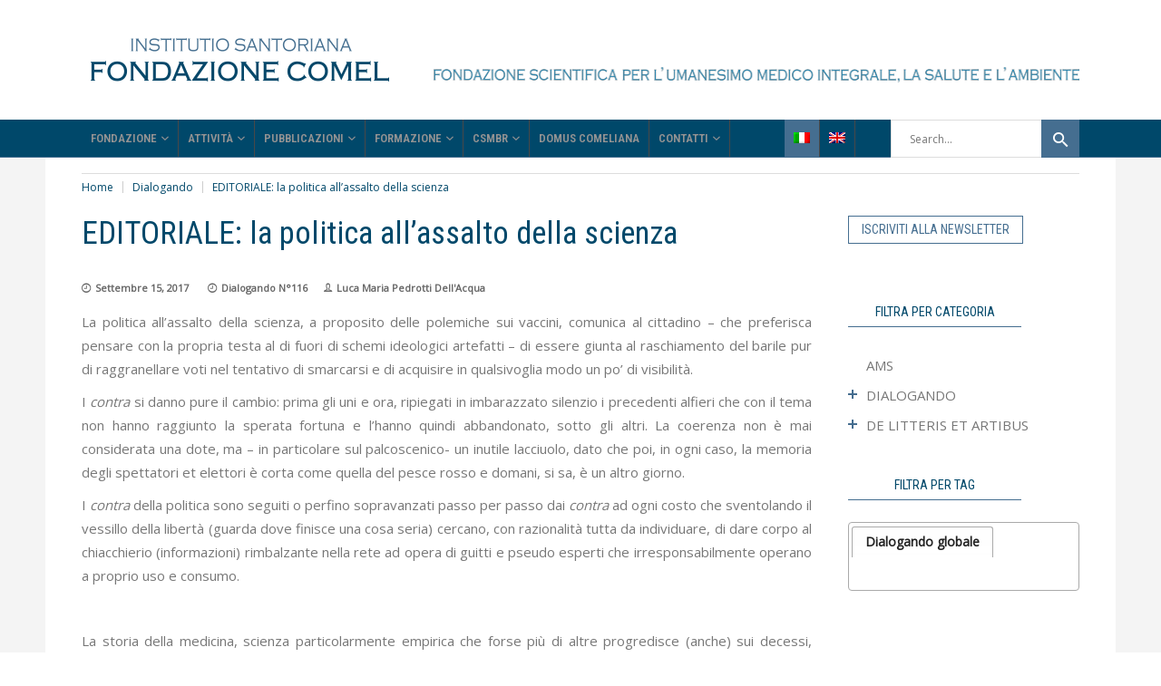

--- FILE ---
content_type: text/html; charset=UTF-8
request_url: https://fondazionecomel.org/dialogando/newsletter/editoriale/editoriale-la-politica-allassalto-della-scienza/
body_size: 21062
content:
<!DOCTYPE html>
<html lang="it-IT">
<head>
        	        <meta charset="UTF-8"/>
        <link rel="pingback" href="https://fondazionecomel.org/xmlrpc.php"/>
                    <meta name="viewport" content="width=device-width,initial-scale=1,user-scalable=no">
        
	<meta name='robots' content='index, follow, max-image-preview:large, max-snippet:-1, max-video-preview:-1' />
<link rel="alternate" hreflang="it" href="https://fondazionecomel.org/dialogando/newsletter/editoriale/editoriale-la-politica-allassalto-della-scienza/" />
<link rel="alternate" hreflang="en" href="https://fondazionecomel.org/en/dialogando-en/editoriale-la-politica-allassalto-della-scienza/" />
<link rel="alternate" hreflang="x-default" href="https://fondazionecomel.org/dialogando/newsletter/editoriale/editoriale-la-politica-allassalto-della-scienza/" />

<!-- Google Tag Manager for WordPress by gtm4wp.com -->
<script data-cfasync="false" data-pagespeed-no-defer>//<![CDATA[
	var gtm4wp_datalayer_name = "dataLayer";
	var dataLayer = dataLayer || [];
//]]>
</script>
<!-- End Google Tag Manager for WordPress by gtm4wp.com -->
	<!-- This site is optimized with the Yoast SEO plugin v17.6 - https://yoast.com/wordpress/plugins/seo/ -->
	<title>EDITORIALE: la politica all&#039;assalto della scienza - Fondazione Comel</title>
	<link rel="canonical" href="https://fondazionecomel.org/dialogando/newsletter/editoriale/editoriale-la-politica-allassalto-della-scienza/" />
	<meta property="og:locale" content="it_IT" />
	<meta property="og:type" content="article" />
	<meta property="og:title" content="EDITORIALE: la politica all&#039;assalto della scienza - Fondazione Comel" />
	<meta property="og:description" content="La politica all’assalto della scienza, a proposito delle polemiche sui vaccini, comunica al cittadino &#8211; che preferisca pensare con la propria testa al di fuori di schemi ideologici artefatti &#8211; di essere giunta al raschiamento del barile pur di raggranellare voti nel tentativo di smarcarsi e di acquisire in qualsivoglia modo un po’ di visibilità. I contra si danno pure il cambio: prima gli uni e ora, ripiegati in imbarazzato silenzio i precedenti alfieri che con il tema non hanno raggiunto la sperata fortuna e l’hanno quindi abbandonato, sotto gli altri. La coerenza non è mai considerata una dote, ma [&hellip;]" />
	<meta property="og:url" content="https://fondazionecomel.org/dialogando/newsletter/editoriale/editoriale-la-politica-allassalto-della-scienza/" />
	<meta property="og:site_name" content="Fondazione Comel" />
	<meta property="article:published_time" content="2017-09-15T09:00:43+00:00" />
	<meta property="article:modified_time" content="2018-09-07T09:31:01+00:00" />
	<meta property="og:image" content="https://fondazionecomel.org/wp-content/uploads/2017/06/editoriale.png" />
	<meta property="og:image:width" content="65" />
	<meta property="og:image:height" content="65" />
	<meta name="twitter:card" content="summary" />
	<meta name="twitter:label1" content="Scritto da" />
	<meta name="twitter:data1" content="Luca Maria Pedrotti Dell'Acqua" />
	<meta name="twitter:label2" content="Tempo di lettura stimato" />
	<meta name="twitter:data2" content="3 minuti" />
	<script type="application/ld+json" class="yoast-schema-graph">{"@context":"https://schema.org","@graph":[{"@type":"WebSite","@id":"https://fondazionecomel.org/#website","url":"https://fondazionecomel.org/","name":"Fondazione Comel","description":"","potentialAction":[{"@type":"SearchAction","target":{"@type":"EntryPoint","urlTemplate":"https://fondazionecomel.org/?s={search_term_string}"},"query-input":"required name=search_term_string"}],"inLanguage":"it-IT"},{"@type":"ImageObject","@id":"https://fondazionecomel.org/dialogando/newsletter/editoriale/editoriale-la-politica-allassalto-della-scienza/#primaryimage","inLanguage":"it-IT","url":"https://fondazionecomel.org/wp-content/uploads/2017/06/editoriale.png","contentUrl":"https://fondazionecomel.org/wp-content/uploads/2017/06/editoriale.png","width":65,"height":65},{"@type":"WebPage","@id":"https://fondazionecomel.org/dialogando/newsletter/editoriale/editoriale-la-politica-allassalto-della-scienza/#webpage","url":"https://fondazionecomel.org/dialogando/newsletter/editoriale/editoriale-la-politica-allassalto-della-scienza/","name":"EDITORIALE: la politica all'assalto della scienza - Fondazione Comel","isPartOf":{"@id":"https://fondazionecomel.org/#website"},"primaryImageOfPage":{"@id":"https://fondazionecomel.org/dialogando/newsletter/editoriale/editoriale-la-politica-allassalto-della-scienza/#primaryimage"},"datePublished":"2017-09-15T09:00:43+00:00","dateModified":"2018-09-07T09:31:01+00:00","author":{"@id":"https://fondazionecomel.org/#/schema/person/9ffc7c36c7efb932493a5e2a31589f5d"},"breadcrumb":{"@id":"https://fondazionecomel.org/dialogando/newsletter/editoriale/editoriale-la-politica-allassalto-della-scienza/#breadcrumb"},"inLanguage":"it-IT","potentialAction":[{"@type":"ReadAction","target":["https://fondazionecomel.org/dialogando/newsletter/editoriale/editoriale-la-politica-allassalto-della-scienza/"]}]},{"@type":"BreadcrumbList","@id":"https://fondazionecomel.org/dialogando/newsletter/editoriale/editoriale-la-politica-allassalto-della-scienza/#breadcrumb","itemListElement":[{"@type":"ListItem","position":1,"name":"Home","item":"https://fondazionecomel.org/"},{"@type":"ListItem","position":2,"name":"Pubblicazioni blog","item":"https://fondazionecomel.org/?page_id=3158"},{"@type":"ListItem","position":3,"name":"EDITORIALE: la politica all&#8217;assalto della scienza"}]},{"@type":"Person","@id":"https://fondazionecomel.org/#/schema/person/9ffc7c36c7efb932493a5e2a31589f5d","name":"Luca Maria Pedrotti Dell'Acqua","image":{"@type":"ImageObject","@id":"https://fondazionecomel.org/#personlogo","inLanguage":"it-IT","url":"https://secure.gravatar.com/avatar/d1442c9a12a4a8b7179b52e3eef13583?s=96&d=mm&r=g","contentUrl":"https://secure.gravatar.com/avatar/d1442c9a12a4a8b7179b52e3eef13583?s=96&d=mm&r=g","caption":"Luca Maria Pedrotti Dell'Acqua"},"url":"https://fondazionecomel.org/author/luca-maria-pedrotti/"}]}</script>
	<!-- / Yoast SEO plugin. -->


<link rel='dns-prefetch' href='//static.addtoany.com' />
<link rel='dns-prefetch' href='//fonts.googleapis.com' />
<link rel='dns-prefetch' href='//s.w.org' />
<link rel="alternate" type="application/rss+xml" title="Fondazione Comel &raquo; Feed" href="https://fondazionecomel.org/feed/" />
<link rel="alternate" type="application/rss+xml" title="Fondazione Comel &raquo; Feed dei commenti" href="https://fondazionecomel.org/comments/feed/" />
<link rel="alternate" type="application/rss+xml" title="Fondazione Comel &raquo; EDITORIALE: la politica all&#8217;assalto della scienza Feed dei commenti" href="https://fondazionecomel.org/dialogando/newsletter/editoriale/editoriale-la-politica-allassalto-della-scienza/feed/" />
		<script type="text/javascript">
			window._wpemojiSettings = {"baseUrl":"https:\/\/s.w.org\/images\/core\/emoji\/13.1.0\/72x72\/","ext":".png","svgUrl":"https:\/\/s.w.org\/images\/core\/emoji\/13.1.0\/svg\/","svgExt":".svg","source":{"concatemoji":"https:\/\/fondazionecomel.org\/wp-includes\/js\/wp-emoji-release.min.js?ver=5.8.12"}};
			!function(e,a,t){var n,r,o,i=a.createElement("canvas"),p=i.getContext&&i.getContext("2d");function s(e,t){var a=String.fromCharCode;p.clearRect(0,0,i.width,i.height),p.fillText(a.apply(this,e),0,0);e=i.toDataURL();return p.clearRect(0,0,i.width,i.height),p.fillText(a.apply(this,t),0,0),e===i.toDataURL()}function c(e){var t=a.createElement("script");t.src=e,t.defer=t.type="text/javascript",a.getElementsByTagName("head")[0].appendChild(t)}for(o=Array("flag","emoji"),t.supports={everything:!0,everythingExceptFlag:!0},r=0;r<o.length;r++)t.supports[o[r]]=function(e){if(!p||!p.fillText)return!1;switch(p.textBaseline="top",p.font="600 32px Arial",e){case"flag":return s([127987,65039,8205,9895,65039],[127987,65039,8203,9895,65039])?!1:!s([55356,56826,55356,56819],[55356,56826,8203,55356,56819])&&!s([55356,57332,56128,56423,56128,56418,56128,56421,56128,56430,56128,56423,56128,56447],[55356,57332,8203,56128,56423,8203,56128,56418,8203,56128,56421,8203,56128,56430,8203,56128,56423,8203,56128,56447]);case"emoji":return!s([10084,65039,8205,55357,56613],[10084,65039,8203,55357,56613])}return!1}(o[r]),t.supports.everything=t.supports.everything&&t.supports[o[r]],"flag"!==o[r]&&(t.supports.everythingExceptFlag=t.supports.everythingExceptFlag&&t.supports[o[r]]);t.supports.everythingExceptFlag=t.supports.everythingExceptFlag&&!t.supports.flag,t.DOMReady=!1,t.readyCallback=function(){t.DOMReady=!0},t.supports.everything||(n=function(){t.readyCallback()},a.addEventListener?(a.addEventListener("DOMContentLoaded",n,!1),e.addEventListener("load",n,!1)):(e.attachEvent("onload",n),a.attachEvent("onreadystatechange",function(){"complete"===a.readyState&&t.readyCallback()})),(n=t.source||{}).concatemoji?c(n.concatemoji):n.wpemoji&&n.twemoji&&(c(n.twemoji),c(n.wpemoji)))}(window,document,window._wpemojiSettings);
		</script>
		<style type="text/css">
img.wp-smiley,
img.emoji {
	display: inline !important;
	border: none !important;
	box-shadow: none !important;
	height: 1em !important;
	width: 1em !important;
	margin: 0 .07em !important;
	vertical-align: -0.1em !important;
	background: none !important;
	padding: 0 !important;
}
</style>
	<link rel='stylesheet' id='wp-block-library-css'  href='https://fondazionecomel.org/wp-includes/css/dist/block-library/style.min.css?ver=5.8.12' type='text/css' media='all' />
<link rel='stylesheet' id='contact-form-7-css'  href='https://fondazionecomel.org/wp-content/plugins/contact-form-7/includes/css/styles.css?ver=5.5.2' type='text/css' media='all' />
<link rel='stylesheet' id='responsive-lightbox-swipebox-css'  href='https://fondazionecomel.org/wp-content/plugins/responsive-lightbox/assets/swipebox/swipebox.min.css?ver=2.3.3' type='text/css' media='all' />
<link rel='stylesheet' id='tag-groups-css-frontend-structure-css'  href='https://fondazionecomel.org/wp-content/plugins/tag-groups/assets/css/jquery-ui.structure.min.css?ver=1.43.10' type='text/css' media='all' />
<link rel='stylesheet' id='tag-groups-css-frontend-theme-css'  href='https://fondazionecomel.org/wp-content/plugins/tag-groups/assets/css/delta/jquery-ui.theme.min.css?ver=1.43.10' type='text/css' media='all' />
<link rel='stylesheet' id='tag-groups-css-frontend-css'  href='https://fondazionecomel.org/wp-content/plugins/tag-groups/assets/css/frontend.min.css?ver=1.43.10' type='text/css' media='all' />
<link rel='stylesheet' id='chillnews-mikado-default-style-css'  href='https://fondazionecomel.org/wp-content/themes/chillnews/style.css?ver=5.8.12' type='text/css' media='all' />
<link rel='stylesheet' id='chillnews-mikado-modules-css'  href='https://fondazionecomel.org/wp-content/themes/chillnews/assets/css/modules.min.css?ver=5.8.12' type='text/css' media='all' />
<link rel='stylesheet' id='chillnews-mikado-font_awesome-css'  href='https://fondazionecomel.org/wp-content/themes/chillnews/assets/css/font-awesome/css/font-awesome.min.css?ver=5.8.12' type='text/css' media='all' />
<link rel='stylesheet' id='chillnews-mikado-font_elegant-css'  href='https://fondazionecomel.org/wp-content/themes/chillnews/assets/css/elegant-icons/style.min.css?ver=5.8.12' type='text/css' media='all' />
<link rel='stylesheet' id='chillnews-mikado-ion_icons-css'  href='https://fondazionecomel.org/wp-content/themes/chillnews/assets/css/ion-icons/css/ionicons.min.css?ver=5.8.12' type='text/css' media='all' />
<link rel='stylesheet' id='mediaelement-css'  href='https://fondazionecomel.org/wp-includes/js/mediaelement/mediaelementplayer-legacy.min.css?ver=4.2.16' type='text/css' media='all' />
<link rel='stylesheet' id='wp-mediaelement-css'  href='https://fondazionecomel.org/wp-includes/js/mediaelement/wp-mediaelement.min.css?ver=5.8.12' type='text/css' media='all' />
<link rel='stylesheet' id='chillnews-mikado-modules-responsive-css'  href='https://fondazionecomel.org/wp-content/themes/chillnews/assets/css/modules-responsive.min.css?ver=5.8.12' type='text/css' media='all' />
<link rel='stylesheet' id='chillnews-mikado-style-dynamic-responsive-css'  href='https://fondazionecomel.org/wp-content/themes/chillnews/assets/css/style_dynamic_responsive.php?ver=5.8.12' type='text/css' media='all' />
<link rel='stylesheet' id='chillnews-mikado-style-dynamic-css'  href='https://fondazionecomel.org/wp-content/themes/chillnews/assets/css/style_dynamic.php?ver=5.8.12' type='text/css' media='all' />
<link rel='stylesheet' id='js_composer_front-css'  href='https://fondazionecomel.org/wp-content/plugins/js_composer/assets/css/js_composer.min.css?ver=6.7.0' type='text/css' media='all' />
<link rel='stylesheet' id='chillnews-mikado-google-fonts-css'  href='https://fonts.googleapis.com/css?family=Roboto+Condensed%3A100%2C100italic%2C200%2C200italic%2C300%2C300italic%2C400%2C400italic%2C500%2C500italic%2C600%2C600italic%2C700%2C700italic%2C800%2C800italic%2C900%2C900italic%257COpen+Sans%3A100%2C100italic%2C200%2C200italic%2C300%2C300italic%2C400%2C400italic%2C500%2C500italic%2C600%2C600italic%2C700%2C700italic%2C800%2C800italic%2C900%2C900italic&#038;subset=latin%2Clatin-ext&#038;ver=1.0.0' type='text/css' media='all' />
<link rel='stylesheet' id='childstyle-css'  href='https://fondazionecomel.org/wp-content/themes/chillnews-child/style-mobile.css?ver=5.8.12' type='text/css' media='all' />
<link rel='stylesheet' id='addtoany-css'  href='https://fondazionecomel.org/wp-content/plugins/add-to-any/addtoany.min.css?ver=1.16' type='text/css' media='all' />
<script type='text/javascript' src='https://fondazionecomel.org/wp-includes/js/jquery/jquery.min.js?ver=3.6.0' id='jquery-core-js'></script>
<script type='text/javascript' src='https://fondazionecomel.org/wp-includes/js/jquery/jquery-migrate.min.js?ver=3.3.2' id='jquery-migrate-js'></script>
<script type='text/javascript' id='addtoany-core-js-before'>
window.a2a_config=window.a2a_config||{};a2a_config.callbacks=[];a2a_config.overlays=[];a2a_config.templates={};a2a_localize = {
	Share: "Condividi",
	Save: "Salva",
	Subscribe: "Abbonati",
	Email: "Email",
	Bookmark: "Segnalibro",
	ShowAll: "espandi",
	ShowLess: "comprimi",
	FindServices: "Trova servizi",
	FindAnyServiceToAddTo: "Trova subito un servizio da aggiungere",
	PoweredBy: "Powered by",
	ShareViaEmail: "Condividi via email",
	SubscribeViaEmail: "Iscriviti via email",
	BookmarkInYourBrowser: "Aggiungi ai segnalibri",
	BookmarkInstructions: "Premi Ctrl+D o \u2318+D per mettere questa pagina nei preferiti",
	AddToYourFavorites: "Aggiungi ai favoriti",
	SendFromWebOrProgram: "Invia da qualsiasi indirizzo email o programma di posta elettronica",
	EmailProgram: "Programma di posta elettronica",
	More: "Di più&#8230;",
	ThanksForSharing: "Grazie per la condivisione!",
	ThanksForFollowing: "Thanks for following!"
};
</script>
<script type='text/javascript' defer src='https://static.addtoany.com/menu/page.js' id='addtoany-core-js'></script>
<script type='text/javascript' defer src='https://fondazionecomel.org/wp-content/plugins/add-to-any/addtoany.min.js?ver=1.1' id='addtoany-jquery-js'></script>
<script type='text/javascript' src='https://fondazionecomel.org/wp-content/plugins/responsive-lightbox/assets/swipebox/jquery.swipebox.min.js?ver=2.3.3' id='responsive-lightbox-swipebox-js'></script>
<script type='text/javascript' src='https://fondazionecomel.org/wp-includes/js/underscore.min.js?ver=1.13.1' id='underscore-js'></script>
<script type='text/javascript' src='https://fondazionecomel.org/wp-content/plugins/responsive-lightbox/assets/infinitescroll/infinite-scroll.pkgd.min.js?ver=5.8.12' id='responsive-lightbox-infinite-scroll-js'></script>
<script type='text/javascript' id='responsive-lightbox-js-extra'>
/* <![CDATA[ */
var rlArgs = {"script":"swipebox","selector":"lightbox","customEvents":"","activeGalleries":"1","animation":"1","hideCloseButtonOnMobile":"0","removeBarsOnMobile":"0","hideBars":"1","hideBarsDelay":"5000","videoMaxWidth":"1080","useSVG":"1","loopAtEnd":"0","woocommerce_gallery":"0","ajaxurl":"https:\/\/fondazionecomel.org\/wp-admin\/admin-ajax.php","nonce":"a4b169daa7"};
/* ]]> */
</script>
<script type='text/javascript' src='https://fondazionecomel.org/wp-content/plugins/responsive-lightbox/js/front.js?ver=2.3.3' id='responsive-lightbox-js'></script>
<script type='text/javascript' src='https://fondazionecomel.org/wp-content/plugins/duracelltomi-google-tag-manager/js/gtm4wp-contact-form-7-tracker.js?ver=1.13.1' id='gtm4wp-contact-form-7-tracker-js'></script>
<script type='text/javascript' src='https://fondazionecomel.org/wp-content/plugins/duracelltomi-google-tag-manager/js/gtm4wp-form-move-tracker.js?ver=1.13.1' id='gtm4wp-form-move-tracker-js'></script>
<script type='text/javascript' src='https://fondazionecomel.org/wp-content/plugins/tag-groups/assets/js/frontend.min.js?ver=1.43.10' id='tag-groups-js-frontend-js'></script>
<link rel="https://api.w.org/" href="https://fondazionecomel.org/wp-json/" /><link rel="alternate" type="application/json" href="https://fondazionecomel.org/wp-json/wp/v2/posts/3835" /><link rel="EditURI" type="application/rsd+xml" title="RSD" href="https://fondazionecomel.org/xmlrpc.php?rsd" />
<link rel="wlwmanifest" type="application/wlwmanifest+xml" href="https://fondazionecomel.org/wp-includes/wlwmanifest.xml" /> 
<meta name="generator" content="WordPress 5.8.12" />
<link rel='shortlink' href='https://fondazionecomel.org/?p=3835' />
<link rel="alternate" type="application/json+oembed" href="https://fondazionecomel.org/wp-json/oembed/1.0/embed?url=https%3A%2F%2Ffondazionecomel.org%2Fdialogando%2Fnewsletter%2Feditoriale%2Feditoriale-la-politica-allassalto-della-scienza%2F" />
<link rel="alternate" type="text/xml+oembed" href="https://fondazionecomel.org/wp-json/oembed/1.0/embed?url=https%3A%2F%2Ffondazionecomel.org%2Fdialogando%2Fnewsletter%2Feditoriale%2Feditoriale-la-politica-allassalto-della-scienza%2F&#038;format=xml" />
<meta name="generator" content="WPML ver:4.5.1 stt:1,27;" />
						  <style type="text/css">
			@media screen {
			  .printfriendly {
				position: relative;
				  z-index: 1000;
				margin: 12px 12px 12px 12px;
			  }
			  .printfriendly a, .printfriendly a:link, .printfriendly a:visited, .printfriendly a:hover, .printfriendly a:active {
				font-weight: 600;
				cursor: pointer;
				text-decoration: none;
				border: none;
				-webkit-box-shadow: none;
				-moz-box-shadow: none;
				box-shadow: none;
				outline:none;
				font-size: 14px !important;
				color: #3AAA11 !important;
			  }
			  .printfriendly.pf-alignleft {float: left}.printfriendly.pf-alignright {float: right}.printfriendly.pf-aligncenter {display: flex;align-items: center;justify-content: center;}
			}

			@media print {
			  .printfriendly {display: none}
			}

			.pf-button.pf-button-excerpt {
				display: none;
			}

		  </style>
				
<!-- Google Tag Manager for WordPress by gtm4wp.com -->
<script data-cfasync="false" data-pagespeed-no-defer>//<![CDATA[
	var dataLayer_content = {"pageTitle":"EDITORIALE: la politica all&#039;assalto della scienza - Fondazione Comel","pagePostType":"post","pagePostType2":"single-post","pageCategory":["dialogando","editoriale","numero-116"],"pagePostAuthorID":13,"pagePostAuthor":"Luca Maria Pedrotti Dell'Acqua","pagePostDate":"Settembre 15, 2017","pagePostDateYear":"2017","pagePostDateMonth":"09","pagePostDateDay":"15","postCountOnPage":1,"postCountTotal":1,"postID":3835,"postFormat":"standard"};
	dataLayer.push( dataLayer_content );//]]>
</script>
<script data-cfasync="false">//<![CDATA[
(function(w,d,s,l,i){w[l]=w[l]||[];w[l].push({'gtm.start':
new Date().getTime(),event:'gtm.js'});var f=d.getElementsByTagName(s)[0],
j=d.createElement(s),dl=l!='dataLayer'?'&l='+l:'';j.async=true;j.src=
'//www.googletagmanager.com/gtm.'+'js?id='+i+dl;f.parentNode.insertBefore(j,f);
})(window,document,'script','dataLayer','GTM-NNK7CWX');//]]>
</script>
<!-- End Google Tag Manager -->
<!-- End Google Tag Manager for WordPress by gtm4wp.com --><meta name="generator" content="Powered by WPBakery Page Builder - drag and drop page builder for WordPress."/>
<meta name="generator" content="Powered by Slider Revolution 6.5.8 - responsive, Mobile-Friendly Slider Plugin for WordPress with comfortable drag and drop interface." />
<script type="text/javascript">function setREVStartSize(e){
			//window.requestAnimationFrame(function() {				 
				window.RSIW = window.RSIW===undefined ? window.innerWidth : window.RSIW;	
				window.RSIH = window.RSIH===undefined ? window.innerHeight : window.RSIH;	
				try {								
					var pw = document.getElementById(e.c).parentNode.offsetWidth,
						newh;
					pw = pw===0 || isNaN(pw) ? window.RSIW : pw;
					e.tabw = e.tabw===undefined ? 0 : parseInt(e.tabw);
					e.thumbw = e.thumbw===undefined ? 0 : parseInt(e.thumbw);
					e.tabh = e.tabh===undefined ? 0 : parseInt(e.tabh);
					e.thumbh = e.thumbh===undefined ? 0 : parseInt(e.thumbh);
					e.tabhide = e.tabhide===undefined ? 0 : parseInt(e.tabhide);
					e.thumbhide = e.thumbhide===undefined ? 0 : parseInt(e.thumbhide);
					e.mh = e.mh===undefined || e.mh=="" || e.mh==="auto" ? 0 : parseInt(e.mh,0);		
					if(e.layout==="fullscreen" || e.l==="fullscreen") 						
						newh = Math.max(e.mh,window.RSIH);					
					else{					
						e.gw = Array.isArray(e.gw) ? e.gw : [e.gw];
						for (var i in e.rl) if (e.gw[i]===undefined || e.gw[i]===0) e.gw[i] = e.gw[i-1];					
						e.gh = e.el===undefined || e.el==="" || (Array.isArray(e.el) && e.el.length==0)? e.gh : e.el;
						e.gh = Array.isArray(e.gh) ? e.gh : [e.gh];
						for (var i in e.rl) if (e.gh[i]===undefined || e.gh[i]===0) e.gh[i] = e.gh[i-1];
											
						var nl = new Array(e.rl.length),
							ix = 0,						
							sl;					
						e.tabw = e.tabhide>=pw ? 0 : e.tabw;
						e.thumbw = e.thumbhide>=pw ? 0 : e.thumbw;
						e.tabh = e.tabhide>=pw ? 0 : e.tabh;
						e.thumbh = e.thumbhide>=pw ? 0 : e.thumbh;					
						for (var i in e.rl) nl[i] = e.rl[i]<window.RSIW ? 0 : e.rl[i];
						sl = nl[0];									
						for (var i in nl) if (sl>nl[i] && nl[i]>0) { sl = nl[i]; ix=i;}															
						var m = pw>(e.gw[ix]+e.tabw+e.thumbw) ? 1 : (pw-(e.tabw+e.thumbw)) / (e.gw[ix]);					
						newh =  (e.gh[ix] * m) + (e.tabh + e.thumbh);
					}
					var el = document.getElementById(e.c);
					if (el!==null && el) el.style.height = newh+"px";					
					el = document.getElementById(e.c+"_wrapper");
					if (el!==null && el) {
						el.style.height = newh+"px";
						el.style.display = "block";
					}
				} catch(e){
					console.log("Failure at Presize of Slider:" + e)
				}					   
			//});
		  };</script>
<noscript><style> .wpb_animate_when_almost_visible { opacity: 1; }</style></noscript><link rel="stylesheet" href="https://fonts.googleapis.com/css?family=Open+Sans:400&subset=latin" type="text/css" /><link rel="stylesheet" href="https://fondazionecomel.org/wp-content/cache/css/static/048c5fb8e86412f60383e9f01d44df8e.css" type="text/css" /><script type="text/javascript">
(function (w, d, u) {
    if(w.njQuery === u){
        w.bindNextendQ = [];
    
        function pushToReady(x) {
            w.bindNextendQ.push([alias.handler,"ready", x]);
        }
        
        function pushToLoad(x) {
            w.bindNextendQ.push([alias.handler,"load", x]);
        }

        var alias = {
            handler: w,
            ready: pushToReady,
            load: pushToLoad
        }

        w.njQuery = function (handler) {
            alias.handler = handler;
            return alias;
        }
    }
})(window, document);
              </script></head>
<body data-rsssl=1 class="post-template-default single single-post postid-3835 single-format-standard mkd-core-1.3 chillnews child-child-ver-1.0 chillnews-ver-2.1  mkdf-blog-installed mkdf-header-type3 mkdf-fixed-on-scroll mkdf-default-mobile-header mkdf-sticky-up-mobile-header mkdf-menu-item-first-level-bg-color mkdf-apsc-custom-style-enabled mkdf-bottom-header-area-in-grid wpb-js-composer js-comp-ver-6.7.0 vc_responsive" itemscope itemtype="http://schema.org/WebPage">

<!-- Google Tag Manager (noscript) -->
<noscript><iframe src="https://www.googletagmanager.com/ns.html?id=GTM-NNK7CWX"
height="0" width="0" style="display:none;visibility:hidden"></iframe></noscript>
<!-- End Google Tag Manager (noscript) --><div class="mkdf-wrapper">
    <div class="mkdf-wrapper-inner">
        
<header class="mkdf-page-header">
    <div class="mkdf-logo-area">
                <div class="mkdf-grid">
                <div class="mkdf-vertical-align-containers">
            <div class="mkdf-position-left">
                <div class="mkdf-position-left-inner">
                    
<div class="mkdf-logo-wrapper">
    <a href="https://fondazionecomel.org/" style="height: 61px;">
        <img class="mkdf-normal-logo" src="https://fondazionecomel.org/wp-content/uploads/2017/06/logo_comel_347x123.png" alt="logo"/>
        <img class="mkdf-fixed-logo" src="https://fondazionecomel.org/wp-content/uploads/2017/06/logo_comel_347x123-neg.png" alt="fixed logo"/>    </a>
</div>

                </div>
            </div>
            <div class="mkdf-position-right">
                <div class="mkdf-position-right-inner">
                                            
        <div class="widget mkdf-image-widget ">
            <img src="https://fondazionecomel.org/wp-content/uploads/2017/10/Fondazione-PayOff-orizz2.png" alt="Widget Image" width="" height="" />        </div>
                                        </div>
            </div>
        </div>
                </div>
            </div>
                    <div class="mkdf-fixed-wrapper mkdf-search">
                <div class="mkdf-menu-area">
                <div class="mkdf-grid">
                <div class="mkdf-vertical-align-containers">
                            <div class="mkdf-fixed-logo-holder">
                    
<div class="mkdf-logo-wrapper">
    <a href="https://fondazionecomel.org/" style="height: 61px;">
        <img class="mkdf-normal-logo" src="https://fondazionecomel.org/wp-content/uploads/2017/06/logo_comel_347x123.png" alt="logo"/>
        <img class="mkdf-fixed-logo" src="https://fondazionecomel.org/wp-content/uploads/2017/06/logo_comel_347x123-neg.png" alt="fixed logo"/>    </a>
</div>

                </div>
                        <div class="mkdf-position-left">
                <div class="mkdf-position-left-inner">
                    
<nav class="mkdf-main-menu mkdf-drop-down mkdf-default-nav">
    <ul id="menu-main_menu_comel" class="clearfix"><li id="nav-menu-item-3123" class="menu-item menu-item-type-post_type menu-item-object-page menu-item-home  mkdf-menu-narrow" ></li>
<li id="nav-menu-item-3125" class="menu-item menu-item-type-custom menu-item-object-custom menu-item-has-children  mkdf-menu-has-sub mkdf-menu-narrow" ><a href="/fondazione" class=" no_link" style="cursor: default;" onclick="JavaScript: return false;"><span class="item_outer"><span class="item_inner"><span class="menu_icon_wrapper"><i class="menu_icon blank fa"></i></span><span class="item_text">Fondazione</span><span class="mkdf_menu_arrow ion-chevron-down"></span></span></span></a>
<div class="mkdf-menu-second"><div class="mkdf-menu-inner"><ul>
	<li id="nav-menu-item-3124" class="menu-item menu-item-type-post_type menu-item-object-page " ><a href="https://fondazionecomel.org/fondazione/fondatore/" class=""><span class="item_outer"><span class="item_inner"><span class="menu_icon_wrapper"><i class="menu_icon blank fa"></i></span><span class="item_text">Fondatore</span></span></span></a></li>
	<li id="nav-menu-item-5092" class="menu-item menu-item-type-post_type menu-item-object-page " ><a href="https://fondazionecomel.org/fondazione/mission/" class=""><span class="item_outer"><span class="item_inner"><span class="menu_icon_wrapper"><i class="menu_icon blank fa"></i></span><span class="item_text">Mission</span></span></span></a></li>
	<li id="nav-menu-item-7657" class="menu-item menu-item-type-post_type menu-item-object-page " ><a href="https://fondazionecomel.org/partner/" class=""><span class="item_outer"><span class="item_inner"><span class="menu_icon_wrapper"><i class="menu_icon blank fa"></i></span><span class="item_text">Partner</span></span></span></a></li>
	<li id="nav-menu-item-3132" class="menu-item menu-item-type-post_type menu-item-object-page " ><a href="https://fondazionecomel.org/fondazione/struttura/" class=""><span class="item_outer"><span class="item_inner"><span class="menu_icon_wrapper"><i class="menu_icon blank fa"></i></span><span class="item_text">Struttura</span></span></span></a></li>
	<li id="nav-menu-item-7662" class="menu-item menu-item-type-post_type menu-item-object-page " ><a href="https://fondazionecomel.org/consiglio-direttivo-csmbr/" class=""><span class="item_outer"><span class="item_inner"><span class="menu_icon_wrapper"><i class="menu_icon blank fa"></i></span><span class="item_text">Consiglio Direttivo CSMBR</span></span></span></a></li>
	<li id="nav-menu-item-3295" class="menu-item menu-item-type-post_type menu-item-object-page menu-item-has-children mkdf-menu-sub" ><a href="https://fondazionecomel.org/fondazione/comitato-scientifico-ecm/" class=""><span class="item_outer"><span class="item_inner"><span class="menu_icon_wrapper"><i class="menu_icon blank fa"></i></span><span class="item_text">Comitato Scientifico  ECM</span></span><i class="mkdf_menu_arrow ion-chevron-right"></i></span></a>
	<ul>
		<li id="nav-menu-item-3318" class="menu-item menu-item-type-post_type menu-item-object-page " ><a href="https://fondazionecomel.org/fondazione/comitato-scientifico-ecm/prof-ferruccio-bonino/" class=""><span class="item_outer"><span class="item_inner"><span class="menu_icon_wrapper"><i class="menu_icon blank fa"></i></span><span class="item_text">Prof. Ferruccio Bonino</span></span></span></a></li>
		<li id="nav-menu-item-3317" class="menu-item menu-item-type-post_type menu-item-object-page " ><a href="https://fondazionecomel.org/fondazione/comitato-scientifico-ecm/dott-marco-focchi/" class=""><span class="item_outer"><span class="item_inner"><span class="menu_icon_wrapper"><i class="menu_icon blank fa"></i></span><span class="item_text">Dott. Marco Focchi</span></span></span></a></li>
	</ul>
</li>
</ul></div></div>
</li>
<li id="nav-menu-item-3396" class="menu-item menu-item-type-custom menu-item-object-custom menu-item-has-children  mkdf-menu-has-sub mkdf-menu-narrow" ><a href="/attivita" class=" no_link" style="cursor: default;" onclick="JavaScript: return false;"><span class="item_outer"><span class="item_inner"><span class="menu_icon_wrapper"><i class="menu_icon blank fa"></i></span><span class="item_text">Attività</span><span class="mkdf_menu_arrow ion-chevron-down"></span></span></span></a>
<div class="mkdf-menu-second"><div class="mkdf-menu-inner"><ul>
	<li id="nav-menu-item-7678" class="menu-item menu-item-type-post_type menu-item-object-page " ><a href="https://fondazionecomel.org/attivita/csmbr/" class=""><span class="item_outer"><span class="item_inner"><span class="menu_icon_wrapper"><i class="menu_icon blank fa"></i></span><span class="item_text">CSMBR</span></span></span></a></li>
	<li id="nav-menu-item-3369" class="menu-item menu-item-type-post_type menu-item-object-page " ><a href="https://fondazionecomel.org/attivita/eventi-e-incontri-santoriani/" class=""><span class="item_outer"><span class="item_inner"><span class="menu_icon_wrapper"><i class="menu_icon blank fa"></i></span><span class="item_text">Eventi e Incontri Santoriani</span></span></span></a></li>
</ul></div></div>
</li>
<li id="nav-menu-item-3415" class="menu-item menu-item-type-custom menu-item-object-custom menu-item-has-children  mkdf-menu-has-sub mkdf-menu-narrow" ><a href="/pubblicazioni" class=" no_link" style="cursor: default;" onclick="JavaScript: return false;"><span class="item_outer"><span class="item_inner"><span class="menu_icon_wrapper"><i class="menu_icon blank fa"></i></span><span class="item_text">Pubblicazioni</span><span class="mkdf_menu_arrow ion-chevron-down"></span></span></span></a>
<div class="mkdf-menu-second"><div class="mkdf-menu-inner"><ul>
	<li id="nav-menu-item-4330" class="menu-item menu-item-type-post_type menu-item-object-page " ><a href="https://fondazionecomel.org/pubblicazioni/ams-anthologica-medica-santoriana/" class=""><span class="item_outer"><span class="item_inner"><span class="menu_icon_wrapper"><i class="menu_icon blank fa"></i></span><span class="item_text">AMS</span></span></span></a></li>
	<li id="nav-menu-item-4590" class="menu-item menu-item-type-post_type menu-item-object-page menu-item-has-children mkdf-menu-sub" ><a href="https://fondazionecomel.org/pubblicazioni/dialogando/" class=""><span class="item_outer"><span class="item_inner"><span class="menu_icon_wrapper"><i class="menu_icon blank fa"></i></span><span class="item_text">Dialogando</span></span><i class="mkdf_menu_arrow ion-chevron-right"></i></span></a>
	<ul>
		<li id="nav-menu-item-3163" class="menu-item menu-item-type-post_type menu-item-object-page " ><a href="https://fondazionecomel.org/pubblicazioni/dialogando/newsletter/" class=""><span class="item_outer"><span class="item_inner"><span class="menu_icon_wrapper"><i class="menu_icon blank fa"></i></span><span class="item_text">Ultimo Numero</span></span></span></a></li>
		<li id="nav-menu-item-4417" class="menu-item menu-item-type-post_type menu-item-object-page " ><a href="https://fondazionecomel.org/pubblicazioni/dialogando/articoli-piu-letti/" class=""><span class="item_outer"><span class="item_inner"><span class="menu_icon_wrapper"><i class="menu_icon blank fa"></i></span><span class="item_text">Articoli più letti</span></span></span></a></li>
		<li id="nav-menu-item-4395" class="menu-item menu-item-type-post_type menu-item-object-page " ><a href="https://fondazionecomel.org/pubblicazioni/dialogando/newsletter/apocrifa/" class=""><span class="item_outer"><span class="item_inner"><span class="menu_icon_wrapper"><i class="menu_icon blank fa"></i></span><span class="item_text">Apocrifa</span></span></span></a></li>
		<li id="nav-menu-item-4396" class="menu-item menu-item-type-post_type menu-item-object-page " ><a href="https://fondazionecomel.org/pubblicazioni/dialogando/newsletter/approfondimento/" class=""><span class="item_outer"><span class="item_inner"><span class="menu_icon_wrapper"><i class="menu_icon blank fa"></i></span><span class="item_text">Approfondimento</span></span></span></a></li>
		<li id="nav-menu-item-3348" class="menu-item menu-item-type-post_type menu-item-object-page " ><a href="https://fondazionecomel.org/pubblicazioni/dialogando/contributi/" class=""><span class="item_outer"><span class="item_inner"><span class="menu_icon_wrapper"><i class="menu_icon blank fa"></i></span><span class="item_text">Contributi</span></span></span></a></li>
		<li id="nav-menu-item-3165" class="menu-item menu-item-type-post_type menu-item-object-page " ><a href="https://fondazionecomel.org/pubblicazioni/dialogando/dal-mondo-sanitario/" class=""><span class="item_outer"><span class="item_inner"><span class="menu_icon_wrapper"><i class="menu_icon blank fa"></i></span><span class="item_text">Dal Mondo Sanitario</span></span></span></a></li>
		<li id="nav-menu-item-8042" class="menu-item menu-item-type-post_type menu-item-object-page " ><a href="https://fondazionecomel.org/pubblicazioni/de-litteris-et-artibus/" class=""><span class="item_outer"><span class="item_inner"><span class="menu_icon_wrapper"><i class="menu_icon blank fa"></i></span><span class="item_text">De Litteris et Artibus</span></span></span></a></li>
		<li id="nav-menu-item-4398" class="menu-item menu-item-type-post_type menu-item-object-page " ><a href="https://fondazionecomel.org/pubblicazioni/dialogando/newsletter/editoriale/" class=""><span class="item_outer"><span class="item_inner"><span class="menu_icon_wrapper"><i class="menu_icon blank fa"></i></span><span class="item_text">Editoriale</span></span></span></a></li>
		<li id="nav-menu-item-8049" class="menu-item menu-item-type-post_type menu-item-object-page " ><a href="https://fondazionecomel.org/pubblicazioni/dialogando/newsletter/intervento/" class=""><span class="item_outer"><span class="item_inner"><span class="menu_icon_wrapper"><i class="menu_icon blank fa"></i></span><span class="item_text">Intervento</span></span></span></a></li>
		<li id="nav-menu-item-4420" class="menu-item menu-item-type-custom menu-item-object-custom " ><a href="/pubblicazioni/dialogando/interviste/" class=""><span class="item_outer"><span class="item_inner"><span class="menu_icon_wrapper"><i class="menu_icon blank fa"></i></span><span class="item_text">Interviste</span></span></span></a></li>
		<li id="nav-menu-item-4399" class="menu-item menu-item-type-post_type menu-item-object-page " ><a href="https://fondazionecomel.org/pubblicazioni/dialogando/newsletter/pillole/" class=""><span class="item_outer"><span class="item_inner"><span class="menu_icon_wrapper"><i class="menu_icon blank fa"></i></span><span class="item_text">Pillole</span></span></span></a></li>
	</ul>
</li>
	<li id="nav-menu-item-3164" class="menu-item menu-item-type-post_type menu-item-object-page " ><a href="https://fondazionecomel.org/pubblicazioni/de-litteris-et-artibus/" class=""><span class="item_outer"><span class="item_inner"><span class="menu_icon_wrapper"><i class="menu_icon blank fa"></i></span><span class="item_text">De Litteris et Artibus</span></span></span></a></li>
</ul></div></div>
</li>
<li id="nav-menu-item-3463" class="menu-item menu-item-type-custom menu-item-object-custom menu-item-has-children  mkdf-menu-has-sub mkdf-menu-narrow" ><a href="/formazione" class=" no_link" style="cursor: default;" onclick="JavaScript: return false;"><span class="item_outer"><span class="item_inner"><span class="menu_icon_wrapper"><i class="menu_icon blank fa"></i></span><span class="item_text">Formazione</span><span class="mkdf_menu_arrow ion-chevron-down"></span></span></span></a>
<div class="mkdf-menu-second"><div class="mkdf-menu-inner"><ul>
	<li id="nav-menu-item-3146" class="menu-item menu-item-type-post_type menu-item-object-page " ><a href="https://fondazionecomel.org/formazione/corsi-attivi/" class=""><span class="item_outer"><span class="item_inner"><span class="menu_icon_wrapper"><i class="menu_icon blank fa"></i></span><span class="item_text">Corsi ECM Attivi</span></span></span></a></li>
	<li id="nav-menu-item-4563" class="menu-item menu-item-type-post_type menu-item-object-page " ><a href="https://fondazionecomel.org/formazione/archivio-corsi/" class=""><span class="item_outer"><span class="item_inner"><span class="menu_icon_wrapper"><i class="menu_icon blank fa"></i></span><span class="item_text">Archivio Corsi</span></span></span></a></li>
</ul></div></div>
</li>
<li id="nav-menu-item-4643" class="menu-item menu-item-type-custom menu-item-object-custom menu-item-has-children  mkdf-menu-has-sub mkdf-menu-narrow" ><a href="#" class=" no_link" style="cursor: default;" onclick="JavaScript: return false;"><span class="item_outer"><span class="item_inner"><span class="menu_icon_wrapper"><i class="menu_icon blank fa"></i></span><span class="item_text">CSMBR</span><span class="mkdf_menu_arrow ion-chevron-down"></span></span></span></a>
<div class="mkdf-menu-second"><div class="mkdf-menu-inner"><ul>
	<li id="nav-menu-item-4649" class="menu-item menu-item-type-custom menu-item-object-custom " ><a href="https://csmbr.fondazionecomel.org/the-centre/mission/" class=""><span class="item_outer"><span class="item_inner"><span class="menu_icon_wrapper"><i class="menu_icon blank fa"></i></span><span class="item_text">Mission</span></span></span></a></li>
	<li id="nav-menu-item-8387" class="menu-item menu-item-type-custom menu-item-object-custom menu-item-has-children mkdf-menu-sub" ><a href="#" class=" no_link" style="cursor: default;" onclick="JavaScript: return false;"><span class="item_outer"><span class="item_inner"><span class="menu_icon_wrapper"><i class="menu_icon blank fa"></i></span><span class="item_text">Events and Activities</span></span><i class="mkdf_menu_arrow ion-chevron-right"></i></span></a>
	<ul>
		<li id="nav-menu-item-4644" class="menu-item menu-item-type-custom menu-item-object-custom " ><a href="https://csmbr.fondazionecomel.org/events/events-calendar/" class=""><span class="item_outer"><span class="item_inner"><span class="menu_icon_wrapper"><i class="menu_icon blank fa"></i></span><span class="item_text">Calendar</span></span></span></a></li>
	</ul>
</li>
	<li id="nav-menu-item-8386" class="menu-item menu-item-type-custom menu-item-object-custom menu-item-has-children mkdf-menu-sub" ><a href="#" class=" no_link" style="cursor: default;" onclick="JavaScript: return false;"><span class="item_outer"><span class="item_inner"><span class="menu_icon_wrapper"><i class="menu_icon blank fa"></i></span><span class="item_text">Grants &#038; Awards</span></span><i class="mkdf_menu_arrow ion-chevron-right"></i></span></a>
	<ul>
		<li id="nav-menu-item-8385" class="menu-item menu-item-type-custom menu-item-object-custom " ><a href="https://csmbr.fondazionecomel.org/grants-and-awards/santorio-fellowship/" class=""><span class="item_outer"><span class="item_inner"><span class="menu_icon_wrapper"><i class="menu_icon blank fa"></i></span><span class="item_text">Santorio Fellowship</span></span></span></a></li>
		<li id="nav-menu-item-4647" class="menu-item menu-item-type-custom menu-item-object-custom " ><a href="https://csmbr.fondazionecomel.org/grants-and-awards/santorio-award/" class=""><span class="item_outer"><span class="item_inner"><span class="menu_icon_wrapper"><i class="menu_icon blank fa"></i></span><span class="item_text">Santorio Award</span></span></span></a></li>
		<li id="nav-menu-item-4646" class="menu-item menu-item-type-custom menu-item-object-custom " ><a href="https://csmbr.fondazionecomel.org/grants-and-awards/vivamente-grant/" class=""><span class="item_outer"><span class="item_inner"><span class="menu_icon_wrapper"><i class="menu_icon blank fa"></i></span><span class="item_text">VivaMente Grant</span></span></span></a></li>
	</ul>
</li>
	<li id="nav-menu-item-4645" class="menu-item menu-item-type-custom menu-item-object-custom " ><a href="https://csmbr.fondazionecomel.org/scientific-committee/" class=""><span class="item_outer"><span class="item_inner"><span class="menu_icon_wrapper"><i class="menu_icon blank fa"></i></span><span class="item_text">Scientific Committee</span></span></span></a></li>
</ul></div></div>
</li>
<li id="nav-menu-item-3292" class="menu-item menu-item-type-custom menu-item-object-custom  mkdf-menu-narrow" ><a target="_blank" href="http://domuscomeliana.com" class=""><span class="item_outer"><span class="item_inner"><span class="menu_icon_wrapper"><i class="menu_icon blank fa"></i></span><span class="item_text">Domus Comeliana</span></span></span></a></li>
<li id="nav-menu-item-3322" class="menu-item menu-item-type-custom menu-item-object-custom menu-item-has-children  mkdf-menu-has-sub mkdf-menu-narrow" ><a href="/contatti" class=" no_link" style="cursor: default;" onclick="JavaScript: return false;"><span class="item_outer"><span class="item_inner"><span class="menu_icon_wrapper"><i class="menu_icon blank fa"></i></span><span class="item_text">Contatti</span><span class="mkdf_menu_arrow ion-chevron-down"></span></span></span></a>
<div class="mkdf-menu-second"><div class="mkdf-menu-inner"><ul>
	<li id="nav-menu-item-3169" class="menu-item menu-item-type-post_type menu-item-object-page " ><a href="https://fondazionecomel.org/contatti/contatti-sede-di-milano/" class=""><span class="item_outer"><span class="item_inner"><span class="menu_icon_wrapper"><i class="menu_icon blank fa"></i></span><span class="item_text">Sede di Milano</span></span></span></a></li>
	<li id="nav-menu-item-3323" class="menu-item menu-item-type-post_type menu-item-object-page menu-item-has-children mkdf-menu-sub" ><a href="https://fondazionecomel.org/contatti/contatti-sede-di-pisa/" class=""><span class="item_outer"><span class="item_inner"><span class="menu_icon_wrapper"><i class="menu_icon blank fa"></i></span><span class="item_text">Sede di Pisa</span></span><i class="mkdf_menu_arrow ion-chevron-right"></i></span></a>
	<ul>
		<li id="nav-menu-item-3353" class="menu-item menu-item-type-post_type menu-item-object-page " ><a href="https://fondazionecomel.org/contatti/contatti-sede-di-pisa/contatti-sede-di-pisa/" class=""><span class="item_outer"><span class="item_inner"><span class="menu_icon_wrapper"><i class="menu_icon blank fa"></i></span><span class="item_text">Cenni Storici</span></span></span></a></li>
	</ul>
</li>
</ul></div></div>
</li>
<li id="nav-menu-item-wpml-ls-671-it" class="menu-item wpml-ls-slot-671 wpml-ls-item wpml-ls-item-it wpml-ls-current-language wpml-ls-menu-item wpml-ls-first-item menu-item-type-wpml_ls_menu_item menu-item-object-wpml_ls_menu_item  mkdf-menu-narrow" ><a href="https://fondazionecomel.org/dialogando/newsletter/editoriale/editoriale-la-politica-allassalto-della-scienza/" class=""><span class="item_outer"><span class="item_inner"><span class="menu_icon_wrapper"><i class="menu_icon blank fa"></i></span><span class="item_text"><img
            class="wpml-ls-flag"
            src="https://fondazionecomel.org/wp-content/plugins/sitepress-multilingual-cms/res/flags/it.png"
            alt="Italiano"
            
            
    /></span></span></span></a></li>
<li id="nav-menu-item-wpml-ls-671-en" class="menu-item wpml-ls-slot-671 wpml-ls-item wpml-ls-item-en wpml-ls-menu-item wpml-ls-last-item menu-item-type-wpml_ls_menu_item menu-item-object-wpml_ls_menu_item  mkdf-menu-narrow" ><a href="https://fondazionecomel.org/en/dialogando-en/editoriale-la-politica-allassalto-della-scienza/" class=""><span class="item_outer"><span class="item_inner"><span class="menu_icon_wrapper"><i class="menu_icon blank fa"></i></span><span class="item_text"><img
            class="wpml-ls-flag"
            src="https://fondazionecomel.org/wp-content/plugins/sitepress-multilingual-cms/res/flags/en.png"
            alt="Inglese"
            
            
    /></span></span></span></a></li>
</ul></nav>


                </div>
            </div>
            <div class="mkdf-position-right">
                <div class="mkdf-position-right-inner">
                                        <form class="mkdf-search-menu-holder" id="searchform" action="https://fondazionecomel.org/" method="get">
                        <div class="mkdf-form-holder">
                            <div class="mkdf-column-left">
                                <input type="text" placeholder="Search..." name="s" class="mkdf-search-field" autocomplete="off" />
                            </div>
                            <div class="mkdf-column-right">
                                <button class="mkdf-search-submit" type="submit" value="Search"><span class="ion-android-search"></span></button>
                            </div>
                        </div>
                    </form>
                                    </div>
            </div>
        </div>
                </div>
            </div>
            </div>
    </header>


<header class="mkdf-mobile-header">
    <div class="mkdf-mobile-header-inner">
                <div class="mkdf-mobile-header-holder">
            <div class="mkdf-grid">
                <div class="mkdf-vertical-align-containers">
                                            <div class="mkdf-mobile-menu-opener">
                            <a href="javascript:void(0)">
                                <span class="mkdf-mobile-opener-icon-holder">
	                                <span aria-hidden="true" class="mkdf-icon-font-elegant icon_menu " ></span>                                                                            <span class="mkdf-mobile-menu-text">MENU</span>
                                                                    </span>
                            </a>
                        </div>
                                                                <div class="mkdf-position-center">
                            <div class="mkdf-position-center-inner">
                                
<div class="mkdf-mobile-logo-wrapper">
    <a href="https://fondazionecomel.org/" style="height: 61px">
        <img src="https://fondazionecomel.org/wp-content/uploads/2017/06/logo_comel_347x123.png" alt="mobile-logo"/>
    </a>
</div>

                            </div>
                        </div>
                                        <div class="mkdf-position-right">
                        <div class="mkdf-position-right-inner">
                                                    </div>
                    </div>
                </div> <!-- close .mkdf-vertical-align-containers -->
            </div>
        </div>
        
<nav class="mkdf-mobile-nav">
    <div class="mkdf-grid">
        <ul id="menu-main_menu_comel-1" class=""><li id="mobile-menu-item-3123" class="menu-item menu-item-type-post_type menu-item-object-page menu-item-home "></li>
<li id="mobile-menu-item-3125" class="menu-item menu-item-type-custom menu-item-object-custom menu-item-has-children  has_sub"><h6><span>Fondazione</span></h6><span class="mobile_arrow"><i class="mkdf-sub-arrow fa fa-angle-right"></i><i class="fa fa-angle-down"></i></span>
<ul class="sub_menu">
	<li id="mobile-menu-item-3124" class="menu-item menu-item-type-post_type menu-item-object-page "><a href="https://fondazionecomel.org/fondazione/fondatore/" class=""><span>Fondatore</span></a></li>
	<li id="mobile-menu-item-5092" class="menu-item menu-item-type-post_type menu-item-object-page "><a href="https://fondazionecomel.org/fondazione/mission/" class=""><span>Mission</span></a></li>
	<li id="mobile-menu-item-7657" class="menu-item menu-item-type-post_type menu-item-object-page "><a href="https://fondazionecomel.org/partner/" class=""><span>Partner</span></a></li>
	<li id="mobile-menu-item-3132" class="menu-item menu-item-type-post_type menu-item-object-page "><a href="https://fondazionecomel.org/fondazione/struttura/" class=""><span>Struttura</span></a></li>
	<li id="mobile-menu-item-7662" class="menu-item menu-item-type-post_type menu-item-object-page "><a href="https://fondazionecomel.org/consiglio-direttivo-csmbr/" class=""><span>Consiglio Direttivo CSMBR</span></a></li>
	<li id="mobile-menu-item-3295" class="menu-item menu-item-type-post_type menu-item-object-page menu-item-has-children  has_sub"><a href="https://fondazionecomel.org/fondazione/comitato-scientifico-ecm/" class=""><span>Comitato Scientifico  ECM</span></a><span class="mobile_arrow"><i class="mkdf-sub-arrow fa fa-angle-right"></i><i class="fa fa-angle-down"></i></span>
	<ul class="sub_menu">
		<li id="mobile-menu-item-3318" class="menu-item menu-item-type-post_type menu-item-object-page "><a href="https://fondazionecomel.org/fondazione/comitato-scientifico-ecm/prof-ferruccio-bonino/" class=""><span>Prof. Ferruccio Bonino</span></a></li>
		<li id="mobile-menu-item-3317" class="menu-item menu-item-type-post_type menu-item-object-page "><a href="https://fondazionecomel.org/fondazione/comitato-scientifico-ecm/dott-marco-focchi/" class=""><span>Dott. Marco Focchi</span></a></li>
	</ul>
</li>
</ul>
</li>
<li id="mobile-menu-item-3396" class="menu-item menu-item-type-custom menu-item-object-custom menu-item-has-children  has_sub"><h6><span>Attività</span></h6><span class="mobile_arrow"><i class="mkdf-sub-arrow fa fa-angle-right"></i><i class="fa fa-angle-down"></i></span>
<ul class="sub_menu">
	<li id="mobile-menu-item-7678" class="menu-item menu-item-type-post_type menu-item-object-page "><a href="https://fondazionecomel.org/attivita/csmbr/" class=""><span>CSMBR</span></a></li>
	<li id="mobile-menu-item-3369" class="menu-item menu-item-type-post_type menu-item-object-page "><a href="https://fondazionecomel.org/attivita/eventi-e-incontri-santoriani/" class=""><span>Eventi e Incontri Santoriani</span></a></li>
</ul>
</li>
<li id="mobile-menu-item-3415" class="menu-item menu-item-type-custom menu-item-object-custom menu-item-has-children  has_sub"><h6><span>Pubblicazioni</span></h6><span class="mobile_arrow"><i class="mkdf-sub-arrow fa fa-angle-right"></i><i class="fa fa-angle-down"></i></span>
<ul class="sub_menu">
	<li id="mobile-menu-item-4330" class="menu-item menu-item-type-post_type menu-item-object-page "><a href="https://fondazionecomel.org/pubblicazioni/ams-anthologica-medica-santoriana/" class=""><span>AMS</span></a></li>
	<li id="mobile-menu-item-4590" class="menu-item menu-item-type-post_type menu-item-object-page menu-item-has-children  has_sub"><a href="https://fondazionecomel.org/pubblicazioni/dialogando/" class=""><span>Dialogando</span></a><span class="mobile_arrow"><i class="mkdf-sub-arrow fa fa-angle-right"></i><i class="fa fa-angle-down"></i></span>
	<ul class="sub_menu">
		<li id="mobile-menu-item-3163" class="menu-item menu-item-type-post_type menu-item-object-page "><a href="https://fondazionecomel.org/pubblicazioni/dialogando/newsletter/" class=""><span>Ultimo Numero</span></a></li>
		<li id="mobile-menu-item-4417" class="menu-item menu-item-type-post_type menu-item-object-page "><a href="https://fondazionecomel.org/pubblicazioni/dialogando/articoli-piu-letti/" class=""><span>Articoli più letti</span></a></li>
		<li id="mobile-menu-item-4395" class="menu-item menu-item-type-post_type menu-item-object-page "><a href="https://fondazionecomel.org/pubblicazioni/dialogando/newsletter/apocrifa/" class=""><span>Apocrifa</span></a></li>
		<li id="mobile-menu-item-4396" class="menu-item menu-item-type-post_type menu-item-object-page "><a href="https://fondazionecomel.org/pubblicazioni/dialogando/newsletter/approfondimento/" class=""><span>Approfondimento</span></a></li>
		<li id="mobile-menu-item-3348" class="menu-item menu-item-type-post_type menu-item-object-page "><a href="https://fondazionecomel.org/pubblicazioni/dialogando/contributi/" class=""><span>Contributi</span></a></li>
		<li id="mobile-menu-item-3165" class="menu-item menu-item-type-post_type menu-item-object-page "><a href="https://fondazionecomel.org/pubblicazioni/dialogando/dal-mondo-sanitario/" class=""><span>Dal Mondo Sanitario</span></a></li>
		<li id="mobile-menu-item-8042" class="menu-item menu-item-type-post_type menu-item-object-page "><a href="https://fondazionecomel.org/pubblicazioni/de-litteris-et-artibus/" class=""><span>De Litteris et Artibus</span></a></li>
		<li id="mobile-menu-item-4398" class="menu-item menu-item-type-post_type menu-item-object-page "><a href="https://fondazionecomel.org/pubblicazioni/dialogando/newsletter/editoriale/" class=""><span>Editoriale</span></a></li>
		<li id="mobile-menu-item-8049" class="menu-item menu-item-type-post_type menu-item-object-page "><a href="https://fondazionecomel.org/pubblicazioni/dialogando/newsletter/intervento/" class=""><span>Intervento</span></a></li>
		<li id="mobile-menu-item-4420" class="menu-item menu-item-type-custom menu-item-object-custom "><a href="/pubblicazioni/dialogando/interviste/" class=""><span>Interviste</span></a></li>
		<li id="mobile-menu-item-4399" class="menu-item menu-item-type-post_type menu-item-object-page "><a href="https://fondazionecomel.org/pubblicazioni/dialogando/newsletter/pillole/" class=""><span>Pillole</span></a></li>
	</ul>
</li>
	<li id="mobile-menu-item-3164" class="menu-item menu-item-type-post_type menu-item-object-page "><a href="https://fondazionecomel.org/pubblicazioni/de-litteris-et-artibus/" class=""><span>De Litteris et Artibus</span></a></li>
</ul>
</li>
<li id="mobile-menu-item-3463" class="menu-item menu-item-type-custom menu-item-object-custom menu-item-has-children  has_sub"><h6><span>Formazione</span></h6><span class="mobile_arrow"><i class="mkdf-sub-arrow fa fa-angle-right"></i><i class="fa fa-angle-down"></i></span>
<ul class="sub_menu">
	<li id="mobile-menu-item-3146" class="menu-item menu-item-type-post_type menu-item-object-page "><a href="https://fondazionecomel.org/formazione/corsi-attivi/" class=""><span>Corsi ECM Attivi</span></a></li>
	<li id="mobile-menu-item-4563" class="menu-item menu-item-type-post_type menu-item-object-page "><a href="https://fondazionecomel.org/formazione/archivio-corsi/" class=""><span>Archivio Corsi</span></a></li>
</ul>
</li>
<li id="mobile-menu-item-4643" class="menu-item menu-item-type-custom menu-item-object-custom menu-item-has-children  has_sub"><h6><span>CSMBR</span></h6><span class="mobile_arrow"><i class="mkdf-sub-arrow fa fa-angle-right"></i><i class="fa fa-angle-down"></i></span>
<ul class="sub_menu">
	<li id="mobile-menu-item-4649" class="menu-item menu-item-type-custom menu-item-object-custom "><a href="https://csmbr.fondazionecomel.org/the-centre/mission/" class=""><span>Mission</span></a></li>
	<li id="mobile-menu-item-8387" class="menu-item menu-item-type-custom menu-item-object-custom menu-item-has-children  has_sub"><h6><span>Events and Activities</span></h6><span class="mobile_arrow"><i class="mkdf-sub-arrow fa fa-angle-right"></i><i class="fa fa-angle-down"></i></span>
	<ul class="sub_menu">
		<li id="mobile-menu-item-4644" class="menu-item menu-item-type-custom menu-item-object-custom "><a href="https://csmbr.fondazionecomel.org/events/events-calendar/" class=""><span>Calendar</span></a></li>
	</ul>
</li>
	<li id="mobile-menu-item-8386" class="menu-item menu-item-type-custom menu-item-object-custom menu-item-has-children  has_sub"><h6><span>Grants &#038; Awards</span></h6><span class="mobile_arrow"><i class="mkdf-sub-arrow fa fa-angle-right"></i><i class="fa fa-angle-down"></i></span>
	<ul class="sub_menu">
		<li id="mobile-menu-item-8385" class="menu-item menu-item-type-custom menu-item-object-custom "><a href="https://csmbr.fondazionecomel.org/grants-and-awards/santorio-fellowship/" class=""><span>Santorio Fellowship</span></a></li>
		<li id="mobile-menu-item-4647" class="menu-item menu-item-type-custom menu-item-object-custom "><a href="https://csmbr.fondazionecomel.org/grants-and-awards/santorio-award/" class=""><span>Santorio Award</span></a></li>
		<li id="mobile-menu-item-4646" class="menu-item menu-item-type-custom menu-item-object-custom "><a href="https://csmbr.fondazionecomel.org/grants-and-awards/vivamente-grant/" class=""><span>VivaMente Grant</span></a></li>
	</ul>
</li>
	<li id="mobile-menu-item-4645" class="menu-item menu-item-type-custom menu-item-object-custom "><a href="https://csmbr.fondazionecomel.org/scientific-committee/" class=""><span>Scientific Committee</span></a></li>
</ul>
</li>
<li id="mobile-menu-item-3292" class="menu-item menu-item-type-custom menu-item-object-custom "><a target="_blank" href="http://domuscomeliana.com" class=""><span>Domus Comeliana</span></a></li>
<li id="mobile-menu-item-3322" class="menu-item menu-item-type-custom menu-item-object-custom menu-item-has-children  has_sub"><h6><span>Contatti</span></h6><span class="mobile_arrow"><i class="mkdf-sub-arrow fa fa-angle-right"></i><i class="fa fa-angle-down"></i></span>
<ul class="sub_menu">
	<li id="mobile-menu-item-3169" class="menu-item menu-item-type-post_type menu-item-object-page "><a href="https://fondazionecomel.org/contatti/contatti-sede-di-milano/" class=""><span>Sede di Milano</span></a></li>
	<li id="mobile-menu-item-3323" class="menu-item menu-item-type-post_type menu-item-object-page menu-item-has-children  has_sub"><a href="https://fondazionecomel.org/contatti/contatti-sede-di-pisa/" class=""><span>Sede di Pisa</span></a><span class="mobile_arrow"><i class="mkdf-sub-arrow fa fa-angle-right"></i><i class="fa fa-angle-down"></i></span>
	<ul class="sub_menu">
		<li id="mobile-menu-item-3353" class="menu-item menu-item-type-post_type menu-item-object-page "><a href="https://fondazionecomel.org/contatti/contatti-sede-di-pisa/contatti-sede-di-pisa/" class=""><span>Cenni Storici</span></a></li>
	</ul>
</li>
</ul>
</li>
<li id="mobile-menu-item-wpml-ls-671-it" class="menu-item wpml-ls-slot-671 wpml-ls-item wpml-ls-item-it wpml-ls-current-language wpml-ls-menu-item wpml-ls-first-item menu-item-type-wpml_ls_menu_item menu-item-object-wpml_ls_menu_item "><a href="https://fondazionecomel.org/dialogando/newsletter/editoriale/editoriale-la-politica-allassalto-della-scienza/" class=""><span><img
            class="wpml-ls-flag"
            src="https://fondazionecomel.org/wp-content/plugins/sitepress-multilingual-cms/res/flags/it.png"
            alt="Italiano"
            
            
    /></span></a></li>
<li id="mobile-menu-item-wpml-ls-671-en" class="menu-item wpml-ls-slot-671 wpml-ls-item wpml-ls-item-en wpml-ls-menu-item wpml-ls-last-item menu-item-type-wpml_ls_menu_item menu-item-object-wpml_ls_menu_item "><a href="https://fondazionecomel.org/en/dialogando-en/editoriale-la-politica-allassalto-della-scienza/" class=""><span><img
            class="wpml-ls-flag"
            src="https://fondazionecomel.org/wp-content/plugins/sitepress-multilingual-cms/res/flags/en.png"
            alt="Inglese"
            
            
    /></span></a></li>
</ul>    </div>
</nav>


    </div>
</header> <!-- close .mkdf-mobile-header -->


                    <a id='mkdf-back-to-top'  href='#'>
                <span class="mkdf-icon-stack">
                     <span aria-hidden="true" class="mkdf-icon-font-elegant arrow_carrot-2up " ></span>                </span>
            </a>
        
        <div class="mkdf-content" >
            <div class="mkdf-content-inner">
    <div class="mkdf-title mkdf-breadcrumbs-type mkdf-content-left-alignment" style="height:640646430303088px;" data-height="640646430303088" >
        <div class="mkdf-title-image"></div>
        <div class="mkdf-title-holder" >
            <div class="mkdf-container clearfix">
                <div class="mkdf-container-inner">
                    <div class="mkdf-title-subtitle-holder" style="">
                        <div class="mkdf-title-subtitle-holder-inner">
                            <div class="mkdf-breadcrumbs-holder"> <div class="mkdf-breadcrumbs"><div class="mkdf-breadcrumbs-inner"><a href="https://fondazionecomel.org/">Home</a><span class='mkdf-delimiter'></span><a href="https://fondazionecomel.org/category/dialogando/">Dialogando</a><span class='mkdf-delimiter'></span><span class="mkdf-current">EDITORIALE: la politica all&#8217;assalto della scienza</span></div></div></div>
                        </div>
                    </div>
                </div>
            </div>
        </div>
    </div>

	<div class="mkdf-container">
				<div class="mkdf-container-inner">
				<div class="mkdf-two-columns-75-25  mkdf-content-has-sidebar clearfix">
		<div class="mkdf-column1 mkdf-content-left-from-sidebar">
			<div class="mkdf-column-inner">
				<div class="mkdf-blog-holder mkdf-blog-single">
					<article id="post-3835" class="post-3835 post type-post status-publish format-standard has-post-thumbnail hentry category-dialogando category-editoriale category-numero-116">
	<div class="mkdf-post-content">
		<div class="mkdf-post-title-area">
			<div class="mkdf-post-info-category">

<a href="https://fondazionecomel.org/category/dialogando/newsletter/editoriale/">Editoriale</a>
</div>
			<h1 itemprop="name" class="entry-title mkdf-post-title">EDITORIALE: la politica all&#8217;assalto della scienza</h1>		</div>
			<div class="mkdf-post-image">
		<img width="65" height="65" src="https://fondazionecomel.org/wp-content/uploads/2017/06/editoriale.png" class="attachment-chillnews_mikado_post_feature_image size-chillnews_mikado_post_feature_image wp-post-image" alt="" loading="lazy" />	</div>
		<div class="mkdf-post-info">
			<div itemprop="dateCreated" class="mkdf-post-info-date entry-date updated" ><a id="data-articolo" itemprop="url" href="https://fondazionecomel.org/2017/09/">Settembre 15, 2017</a><meta itemprop="interactionCount" content="UserComments: 0"/></div>

<div itemprop="dateCreated" class="mkdf-post-info-date entry-date updated mkdf-post-info-dialogando">
<!-- CICLO IF RICHIAMO CAMPO DIALOGANDO -->
    <a href="/category/dialogando/numero-116">Dialogando N°116</a></div><div class="mkdf-post-info-author"><a itemprop="author" class="mkdf-post-info-author-link" href="https://fondazionecomel.org/author/luca-maria-pedrotti/">Luca Maria Pedrotti Dell'Acqua</a></div>
		</div>		
		<div class="mkdf-post-text">
			<div class="mkdf-post-text-inner clearfix">
				<div class="pf-content"><p>La politica all’assalto della scienza, a proposito delle polemiche sui vaccini, comunica al cittadino &#8211; che preferisca pensare con la propria testa al di fuori di schemi ideologici artefatti &#8211; di essere giunta al raschiamento del barile pur di raggranellare voti nel tentativo di smarcarsi e di acquisire in qualsivoglia modo un po’ di visibilità.</p>
<p>I <em>contra</em> si danno pure il cambio: prima gli uni e ora, ripiegati in imbarazzato silenzio i precedenti alfieri che con il tema non hanno raggiunto la sperata fortuna e l’hanno quindi abbandonato, sotto gli altri. La coerenza non è mai considerata una dote, ma &#8211; in particolare sul palcoscenico- un inutile lacciuolo, dato che poi, in ogni caso, la memoria degli spettatori et elettori è corta come quella del pesce rosso e domani, si sa, è un altro giorno.</p>
<p>I <em>contra</em> della politica sono seguiti o perfino sopravanzati passo per passo dai <em>contra</em> ad ogni costo che sventolando il vessillo della libertà (guarda dove finisce una cosa seria) cercano, con razionalità tutta da individuare, di dare corpo al chiacchierio (informazioni) rimbalzante nella rete ad opera di guitti e pseudo esperti che irresponsabilmente operano a proprio uso e consumo.</p>
<p>&nbsp;</p>
<p>La storia della medicina, scienza particolarmente empirica che forse più di altre progredisce (anche) sui decessi, registra come l’invenzione e la promozione dei vaccini abbia debellato, in un tempo nemmeno tanto lungo (dalla fine del ‘700), spaventose malattie mortali come vaiolo, poliomielite, morbillo, tetano, difterite, rosolia ed epatite molte delle quali oramai, a livello della nostra pubblica opinione, avevano quasi fatto perdere la memoria.</p>
<p>Certo era terminata la paura di esse (chi scrive ha &#8211; per ragioni anagrafiche &#8211; fatto in tempo a conoscere persone che erano uscite vive, ma fisicamente vulnerate, dalla poliomielite) che viceversa, abbassandosi ora la guardia per motivazioni e scelte solo ideologiche, sta tornando a fare capolino in rapporto al riapparire, qua e là, di morbi creduti estinti.</p>
<p>A proposito, già ci si accorge (<em>rectius</em>: ci si ricorda) che non esiste un vaccino contro la malaria…mentre il morbillo è ora, in Italia, endemico laddove i paesi europei della OMS hanno come obbiettivo (condiviso) di farlo scomparire: inutile offendersi, quindi, se gli USA allertano al riguardo i loro cittadini in procinto di venire in Italia.</p>
<p>Con buona pace dell’articolo 32 della Costituzione repubblicana (la tutela della salute in prospettiva di collettività) &#8211; tanto siamo abituati ai suoi articoli che, quando fa comodo, si disapplicano &#8211; non si vede allora perché, in nome di istanze egoistiche etichettate con la libertà, dobbiamo persistere a contenere il fumo negli spazi pubblici o mantenere il divieto di guida in stato di ebbrezza da alcool o psicotropi.</p>
<p>Quanto sopra non incrocia neanche da lontano, ovviamente, il diritto di pretendere sempre e più efficacemente controlli draconiani sui mezzi di produzione e sui prodotti oltre che auspicabilmente, altra faccia della stessa medaglia, informazione pertinente e corretta per quanto è allo stato possibile: allo scopo di intercettare, contenere e sbugiardare in tempo reale i cialtroni che per motivi abbietti abusano della credulità popolare sfruttando ansie, paure e disinformazione.</p>
<p>E sviliscono travisandola, cosa di cui nell’endemica confusione che caratterizza il frastuono attuale non c’è alcun bisogno, l’idea di libertà come altri hanno fatto, fino a renderla irriconoscibile e sterile, con l’idea di democrazia.</p>
<p>&nbsp;</p>
<p>Per contro, posizioni di supponenza e (inutile) superiorità da parte di addetti ai lavori verosimilmente non servono, anzi, a portare la necessaria chiarezza nella broda della rete che sovente è, di per sé, essa stessa un <em>virus</em> senza nemmeno un appropriato rimedio, ma in ogni professione e in ogni <em>status</em> si trovano soggetti che, anche indipendentemente da competenze tecniche, farebbero meno danni se impiegati altrove.</p>
<p>Ma di questo, che fa il gioco dei NoVax, non si occupano con sufficiente serietà ed efficacia le istituzioni.</p>
<div class="printfriendly pf-button pf-button-content pf-alignleft"><a href="#" rel="nofollow" onclick="window.print(); return false;" title="Printer Friendly, PDF & Email"><img style="border:none;-webkit-box-shadow:none; -moz-box-shadow: none; box-shadow:none; padding:0; margin:0" src="https://cdn.printfriendly.com/buttons/printfriendly-pdf-email-button-notext.png" alt="Print Friendly, PDF & Email" /></a></div></div><div class="addtoany_share_save_container addtoany_content addtoany_content_bottom"><div class="a2a_kit a2a_kit_size_32 addtoany_list" data-a2a-url="https://fondazionecomel.org/dialogando/newsletter/editoriale/editoriale-la-politica-allassalto-della-scienza/" data-a2a-title="EDITORIALE: la politica all’assalto della scienza"><a class="a2a_button_email" href="https://www.addtoany.com/add_to/email?linkurl=https%3A%2F%2Ffondazionecomel.org%2Fdialogando%2Fnewsletter%2Feditoriale%2Feditoriale-la-politica-allassalto-della-scienza%2F&amp;linkname=EDITORIALE%3A%20la%20politica%20all%E2%80%99assalto%20della%20scienza" title="Email" rel="nofollow noopener" target="_blank"></a><a class="a2a_button_whatsapp" href="https://www.addtoany.com/add_to/whatsapp?linkurl=https%3A%2F%2Ffondazionecomel.org%2Fdialogando%2Fnewsletter%2Feditoriale%2Feditoriale-la-politica-allassalto-della-scienza%2F&amp;linkname=EDITORIALE%3A%20la%20politica%20all%E2%80%99assalto%20della%20scienza" title="WhatsApp" rel="nofollow noopener" target="_blank"></a><a class="a2a_button_linkedin" href="https://www.addtoany.com/add_to/linkedin?linkurl=https%3A%2F%2Ffondazionecomel.org%2Fdialogando%2Fnewsletter%2Feditoriale%2Feditoriale-la-politica-allassalto-della-scienza%2F&amp;linkname=EDITORIALE%3A%20la%20politica%20all%E2%80%99assalto%20della%20scienza" title="LinkedIn" rel="nofollow noopener" target="_blank"></a><a class="a2a_button_facebook" href="https://www.addtoany.com/add_to/facebook?linkurl=https%3A%2F%2Ffondazionecomel.org%2Fdialogando%2Fnewsletter%2Feditoriale%2Feditoriale-la-politica-allassalto-della-scienza%2F&amp;linkname=EDITORIALE%3A%20la%20politica%20all%E2%80%99assalto%20della%20scienza" title="Facebook" rel="nofollow noopener" target="_blank"></a><a class="a2a_dd addtoany_share_save addtoany_share" href="https://www.addtoany.com/share"></a></div></div>			</div>
		</div>
	</div>
	</article>				</div>
			</div>
		</div>
		<div class="mkdf-column2">
			<div class="mkdf-column-inner">
    <aside class="mkdf-sidebar">
        <div class="widget_text widget widget_custom_html"><div class="textwidget custom-html-widget"><div id="iscriviti" class="widget widget_text">
<h6><a href="/landing-iscrizione-dialogando/">ISCRIVITI ALLA NEWSLETTER</a></h6>
<div class="textwidget"></div>
</div></div></div><div class="widget widget_text"><h6>FILTRA PER CATEGORIA</h6>			<div class="textwidget"><div id="nextend-accordion-menu-uniqueccc3648" class="noscript ">
  <div class="nextend-accordion-menu-inner ">
        <div class="nextend-accordion-menu-inner-container">
    <dl class="level1 ">
  <dt class="level1 nextend-nav-4409 notparent   first" data-menuid="4409">
    <span class="outer">
      <span class="inner">
        <a  href="https://fondazionecomel.org/pubblicazioni/ams-anthologica-medica-santoriana/"><span>AMS</span></a>      </span>
    </span>
  </dt>
  <dd class="level1 nextend-nav-4409 notparent   first">
  </dd>  <dt class="level1 nextend-nav-4592 parent  " data-menuid="4592">
    <span class="outer">
      <span class="inner">
        <a  href="/pubblicazioni/dialogando/"><span>DIALOGANDO</span></a>      </span>
    </span>
  </dt>
  <dd class="level1 nextend-nav-4592 parent  ">
  <dl class="level2 ">
  <dt class="level2 nextend-nav-4421 notparent   first" data-menuid="4421">
    <span class="outer">
      <span class="inner">
        <a  href="/pubblicazioni/dialogando/newsletter/"><span>Ultimo Numero</span></a>      </span>
    </span>
  </dt>
  <dd class="level2 nextend-nav-4421 notparent   first">
  </dd>  <dt class="level2 nextend-nav-4418 notparent  " data-menuid="4418">
    <span class="outer">
      <span class="inner">
        <a  href="https://fondazionecomel.org/pubblicazioni/dialogando/articoli-piu-letti/"><span>Articoli più letti</span></a>      </span>
    </span>
  </dt>
  <dd class="level2 nextend-nav-4418 notparent  ">
  </dd>  <dt class="level2 nextend-nav-3575 notparent  " data-menuid="3575">
    <span class="outer">
      <span class="inner">
        <a  href="https://fondazionecomel.org/pubblicazioni/dialogando/newsletter/apocrifa/"><span>Apocrifa</span></a>      </span>
    </span>
  </dt>
  <dd class="level2 nextend-nav-3575 notparent  ">
  </dd>  <dt class="level2 nextend-nav-3576 notparent  " data-menuid="3576">
    <span class="outer">
      <span class="inner">
        <a  href="https://fondazionecomel.org/pubblicazioni/dialogando/newsletter/approfondimento/"><span>Approfondimento</span></a>      </span>
    </span>
  </dt>
  <dd class="level2 nextend-nav-3576 notparent  ">
  </dd>  <dt class="level2 nextend-nav-4412 notparent  " data-menuid="4412">
    <span class="outer">
      <span class="inner">
        <a  href="https://fondazionecomel.org/pubblicazioni/dialogando/contributi/"><span>Contributi</span></a>      </span>
    </span>
  </dt>
  <dd class="level2 nextend-nav-4412 notparent  ">
  </dd>  <dt class="level2 nextend-nav-4413 notparent  " data-menuid="4413">
    <span class="outer">
      <span class="inner">
        <a  href="https://fondazionecomel.org/pubblicazioni/dialogando/dal-mondo-sanitario/"><span>Dal Mondo Sanitario</span></a>      </span>
    </span>
  </dt>
  <dd class="level2 nextend-nav-4413 notparent  ">
  </dd>  <dt class="level2 nextend-nav-8051 notparent  " data-menuid="8051">
    <span class="outer">
      <span class="inner">
        <a  href="https://fondazionecomel.org/pubblicazioni/de-litteris-et-artibus/"><span>De Litteris et Artibus</span></a>      </span>
    </span>
  </dt>
  <dd class="level2 nextend-nav-8051 notparent  ">
  </dd>  <dt class="level2 nextend-nav-3577 notparent  " data-menuid="3577">
    <span class="outer">
      <span class="inner">
        <a  href="https://fondazionecomel.org/pubblicazioni/dialogando/newsletter/editoriale/"><span>Editoriale</span></a>      </span>
    </span>
  </dt>
  <dd class="level2 nextend-nav-3577 notparent  ">
  </dd>  <dt class="level2 nextend-nav-8050 notparent  " data-menuid="8050">
    <span class="outer">
      <span class="inner">
        <a  href="https://fondazionecomel.org/pubblicazioni/dialogando/newsletter/intervento/"><span>Intervento</span></a>      </span>
    </span>
  </dt>
  <dd class="level2 nextend-nav-8050 notparent  ">
  </dd>  <dt class="level2 nextend-nav-4419 notparent  " data-menuid="4419">
    <span class="outer">
      <span class="inner">
        <a  href="/pubblicazioni/dialogando/interviste/"><span>Interviste</span></a>      </span>
    </span>
  </dt>
  <dd class="level2 nextend-nav-4419 notparent  ">
  </dd>  <dt class="level2 nextend-nav-3578 notparent   last" data-menuid="3578">
    <span class="outer">
      <span class="inner">
        <a  href="https://fondazionecomel.org/pubblicazioni/dialogando/newsletter/pillole/"><span>Pillole</span></a>      </span>
    </span>
  </dt>
  <dd class="level2 nextend-nav-3578 notparent   last">
  </dd></dl></dd>  <dt class="level1 nextend-nav-4411 parent   last" data-menuid="4411">
    <span class="outer">
      <span class="inner">
        <a  href="https://fondazionecomel.org/pubblicazioni/de-litteris-et-artibus/"><span>DE LITTERIS ET ARTIBUS</span></a>      </span>
    </span>
  </dt>
  <dd class="level1 nextend-nav-4411 parent   last">
  <dl class="level2 ">
  <dt class="level2 nextend-nav-4744 notparent   first" data-menuid="4744">
    <span class="outer">
      <span class="inner">
        <a  href="https://fondazionecomel.org/pubblicazioni/de-litteris-et-artibus/fotografia/"><span>Fotografia</span></a>      </span>
    </span>
  </dt>
  <dd class="level2 nextend-nav-4744 notparent   first">
  </dd>  <dt class="level2 nextend-nav-4746 notparent  " data-menuid="4746">
    <span class="outer">
      <span class="inner">
        <a  href="https://fondazionecomel.org/pubblicazioni/de-litteris-et-artibus/letteratura/"><span>Letteratura</span></a>      </span>
    </span>
  </dt>
  <dd class="level2 nextend-nav-4746 notparent  ">
  </dd>  <dt class="level2 nextend-nav-4747 notparent   last" data-menuid="4747">
    <span class="outer">
      <span class="inner">
        <a  href="https://fondazionecomel.org/pubblicazioni/de-litteris-et-artibus/pittura/"><span>Pittura</span></a>      </span>
    </span>
  </dt>
  <dd class="level2 nextend-nav-4747 notparent   last">
  </dd></dl></dd>    </dl>
    </div>
  </div>
</div>
</div>
		</div><div class="widget widget_text"><h6>FILTRA PER TAG</h6>			<div class="textwidget"><div id="tag-groups-cloud-tabs-6971c3ec9a3c5" class="tag-groups-cloud tag-groups-cloud-hidden"><ul><li><a href="#tabs-12" >Dialogando globale</a></li></ul><div id="tabs-12"></div></div><!-- begin Tag Groups plugin -->
<script>
  if (typeof jQuery !== 'undefined' && typeof jQuery.ui !== 'undefined' && typeof jQuery.ui.tabs !== 'undefined' && typeof jQuery.widget !== 'undefined' && typeof TagGroupsBase !== 'undefined') {
    TagGroupsBase.tabs('tag-groups-cloud-tabs-6971c3ec9a3c5', {"active":false}, true);
  } else {
    jQuery(document).ready(function(){
      setTimeout(function(){
       if (typeof jQuery !== 'undefined' && typeof jQuery.ui !== 'undefined' && typeof jQuery.ui.tabs !== 'undefined' && typeof jQuery.widget !== 'undefined') {
        TagGroupsBase.tabs('tag-groups-cloud-tabs-6971c3ec9a3c5', {"active":false}, true);
       } else {
         console.log('[Tag Groups] Error: jQuery UI Tabs is missing!');
       }
      }, 500);
    });
  }
</script>
<!-- end Tag Groups plugin -->
</div>
		</div>    </aside>
</div>
		</div>
	</div>
		</div>
			</div>
</div> <!-- close div.content_inner -->
</div>  <!-- close div.content -->

<footer>
	<div class="mkdf-footer-inner clearfix">
		<div class="mkdf-footer-top-holder">
	<div class="mkdf-footer-top ">
		
		<div class="mkdf-container">
			<div class="mkdf-container-inner">

		<div class="mkdf-three-columns clearfix">
	<div class="mkdf-three-columns-inner">
		<div class="mkdf-column">
			<div class="mkdf-column-inner">
				
        <div class="widget mkdf-image-widget ">
            <img src="https://fondazionecomel.org/wp-content/uploads/2018/03/LogoFondazione_completo.png" alt="Logo" width="275" height="" />        </div>
    <div class="widget mkdf-separator-widget"><div class="mkdf-separator-holder clearfix  mkdf-separator-left mkdf-separator-full-width">
	<div class="mkdf-separator" style="border-color: #fff;border-style: solid;width: 275px;border-bottom-width: 1px;margin-top: 15px;margin-bottom: 15px"></div>
</div>
</div><div id="text-2" class="widget mkdf-footer-column-1 widget_text">			<div class="textwidget"><p>Riconoscimento nazionale della personalità giuridica, atto del 21 dicembre 2010, Registro della Prefettura di Milano, n. 1178, pag. 5396, vol. 5°</p>
</div>
		</div>
        <a class="mkdf-social-icon-widget-holder"  style="margin: 0 15px 0 0" href="https://www.facebook.com/" target="_self">
            <i class="mkdf-social-icon-widget fa fa-facebook"></i>        </a>
    
        <a class="mkdf-social-icon-widget-holder"  style="margin: 0 15px 0 0" href="https://plus.google.com/?hl=it" target="_self">
            <i class="mkdf-social-icon-widget fa fa-google-plus"></i>        </a>
    
        <a class="mkdf-social-icon-widget-holder"  style="margin: 0 15px 0 0" href="https://www.linkedin.com/" target="_self">
            <i class="mkdf-social-icon-widget fa fa-linkedin"></i>        </a>
    
        <a class="mkdf-social-icon-widget-holder"  style="margin: 0 15px 0 0" href="https://twitter.com/login?lang=it" target="_self">
            <i class="mkdf-social-icon-widget fa fa-twitter"></i>        </a>
    
        <a class="mkdf-social-icon-widget-holder"   href="https://www.instagram.com/" target="_self">
            <i class="mkdf-social-icon-widget fa fa-instagram"></i>        </a>
    			</div>
		</div>
		<div class="mkdf-column">
			<div class="mkdf-column-inner">
				<div id="text-4" class="widget mkdf-footer-column-2 widget_text"><h5 class="mkdf-footer-widget-title">ARTICOLI RECENTI</h5>			<div class="textwidget"></div>
		</div><div class="widget mkdf-plw-two"><div class="mkdf-bnl-holder mkdf-pl-two-holder  mkdf-image-circle"  data-base="mkdf_post_layout_two"  data-number_of_posts="1"   data-category_slug="newsletter"        data-thumb_image_shape_type="mkdf-image-circle"  data-title_tag="h5" data-title_length="80" data-display_date="yes"  data-display_author="no"   data-display_pagination="no"     data-paged="1" data-max_pages="1007"><div class="mkdf-bnl-outer"><div class="mkdf-bnl-inner"><div class="mkdf-pt-two-item mkdf-post-item">
    <div class="mkdf-pt-two-item-inner">
                <div class="mkdf-pt-two-content-holder">
            <h5 class="mkdf-pt-two-title ">
            <a itemprop="url" class="mkdf-pt-link" href="https://fondazionecomel.org/dialogando/newsletter/approfondimento/lapprofondimento-arya-terra-degli-ariani/" target="_self">L&#8217;APPROFONDIMENTO &#8211; Arya, terra degli Ariani</a>
            </h5>
            <div class="mkdf-pt-two-info-section">
                <!-- Inizio Codice per richiamare N°Pubblicazione in sottocategorie Dialogando -->
                <!--<a href='https://stackoverflow.com/' class='mkdf-post-info-author-link'><a href="/category/dialogando/numero-248">Dialogando N°248</a></a>-->
                <!-- Fine Codice -->
                <div itemprop="dateCreated" class="mkdf-post-info-date entry-date updated" ><a id="data-articolo" itemprop="url" href="https://fondazionecomel.org/2026/01/">Gennaio 12, 2026</a><meta itemprop="interactionCount" content="UserComments: 0"/></div>

<div itemprop="dateCreated" class="mkdf-post-info-date entry-date updated mkdf-post-info-dialogando">
<!-- CICLO IF RICHIAMO CAMPO DIALOGANDO -->
    <a href="/category/dialogando/numero-248">Dialogando N°248</a></div>                                            </div>
                    </div>
    </div>
</div></div></div></div></div><div class="widget mkdf-plw-two"><div class="mkdf-bnl-holder mkdf-pl-two-holder  mkdf-image-circle"  data-base="mkdf_post_layout_two"  data-number_of_posts="1"   data-category_slug="dal-mondo-sanitario-e.scientifico"        data-thumb_image_shape_type="mkdf-image-circle"  data-title_tag="h5" data-title_length="80" data-display_date="yes"  data-display_author="no"   data-display_pagination="no"     data-paged="1" data-max_pages="296"><div class="mkdf-bnl-outer"><div class="mkdf-bnl-inner"><div class="mkdf-pt-two-item mkdf-post-item">
    <div class="mkdf-pt-two-item-inner">
                <div class="mkdf-pt-two-content-holder">
            <h5 class="mkdf-pt-two-title ">
            <a itemprop="url" class="mkdf-pt-link" href="https://fondazionecomel.org/dialogando/dal-mondo-sanitario-e-scientifico/dal-mondo-sanitario-e-scientifico-recidiva-del-cancro/" target="_self">DAL MONDO SANITARIO E SCIENTIFICO &#8211; Recidiva del cancro</a>
            </h5>
            <div class="mkdf-pt-two-info-section">
                <!-- Inizio Codice per richiamare N°Pubblicazione in sottocategorie Dialogando -->
                <!--<a href='https://stackoverflow.com/' class='mkdf-post-info-author-link'><a href="/category/dialogando/numero-248">Dialogando N°248</a></a>-->
                <!-- Fine Codice -->
                <div itemprop="dateCreated" class="mkdf-post-info-date entry-date updated" ><a id="data-articolo" itemprop="url" href="https://fondazionecomel.org/2026/01/">Gennaio 12, 2026</a><meta itemprop="interactionCount" content="UserComments: 0"/></div>

<div itemprop="dateCreated" class="mkdf-post-info-date entry-date updated mkdf-post-info-dialogando">
<!-- CICLO IF RICHIAMO CAMPO DIALOGANDO -->
    <a href="/category/dialogando/numero-248">Dialogando N°248</a></div>                                            </div>
                    </div>
    </div>
</div></div></div></div></div><div class="widget mkdf-plw-two"><div class="mkdf-bnl-holder mkdf-pl-two-holder  mkdf-image-circle"  data-base="mkdf_post_layout_two"  data-number_of_posts="1"   data-category_slug="de-litteris-et-artibus"        data-thumb_image_shape_type="mkdf-image-circle"  data-title_tag="h5" data-title_length="80" data-display_date="yes"  data-display_author="no"   data-display_pagination="no"     data-paged="1" data-max_pages="56"><div class="mkdf-bnl-outer"><div class="mkdf-bnl-inner"><div class="mkdf-pt-two-item mkdf-post-item">
    <div class="mkdf-pt-two-item-inner">
                <div class="mkdf-pt-two-content-holder">
            <h5 class="mkdf-pt-two-title ">
            <a itemprop="url" class="mkdf-pt-link" href="https://fondazionecomel.org/de-litteris-et-artibus/de-litteris-et-artibus-parole-dellanno/" target="_self">DE LITTERIS ET ARTIBUS &#8211; Parole dell’anno</a>
            </h5>
            <div class="mkdf-pt-two-info-section">
                <!-- Inizio Codice per richiamare N°Pubblicazione in sottocategorie Dialogando -->
                <!--<a href='https://stackoverflow.com/' class='mkdf-post-info-author-link'><a href="/category/dialogando/numero-248">Dialogando N°248</a></a>-->
                <!-- Fine Codice -->
                <div itemprop="dateCreated" class="mkdf-post-info-date entry-date updated" ><a id="data-articolo" itemprop="url" href="https://fondazionecomel.org/2026/01/">Gennaio 12, 2026</a><meta itemprop="interactionCount" content="UserComments: 0"/></div>

<div itemprop="dateCreated" class="mkdf-post-info-date entry-date updated mkdf-post-info-dialogando">
<!-- CICLO IF RICHIAMO CAMPO DIALOGANDO -->
    <a href="/category/dialogando/numero-248">Dialogando N°248</a></div>                                            </div>
                    </div>
    </div>
</div></div></div></div></div>			</div>
		</div>
		<div class="mkdf-column">
			<div class="mkdf-column-inner">
				<div id="text-7" class="widget mkdf-footer-column-3 widget_text">			<div class="textwidget"><h6 id="newsletter">DIALOGANDO</h6>
<div class="mkdf-tabs clearfix mkdf-tabs-with-title ui-tabs ui-widget ui-widget-content ui-corner-all">
<div class="mkdf-tabs-nav" style="display: block !important;">
<ul class="ui-tabs-nav ui-helper-reset ui-helper-clearfix ui-widget-header ui-corner-all" role="tablist">
<li class="mkdf-tabs-title-holder ">
<div class="mkdf-tabs-title-image mkdf-active-tab-image"><img loading="lazy" src="https://fondazionecomel.org/wp-content/uploads/2017/12/dialogando.png" alt="2Q==-8" width="53" height="53" /></div>
<h6 class="mkdf-tabs-title">ISCRIVITI ALLA NEWSLETTER</h6>
</li>
</ul>
</div>
</div>
</div>
		</div><div id="wpmailup_widget-3" class="widget mkdf-footer-column-3 widget_wpmailup_widget"><style type="text/css">

	fieldset.subscribeDataTable label {
		display:block;
		margin-bottom:3px;
	}

	﻿.subscribeForm {
	color:#000000;
}
.subscribeForm fieldset{
	color:#000000;
	width: 200px;
	margin:10px 0;
	border:1px solid #DDD;
	background-color: #ECECEC;
	background-image: -webkit-gradient(linear, left top, left bottom, from(#F9F9F9), to(#ECECEC)); /* Saf4+, Chrome */
	background-image: -webkit-linear-gradient(top, #F9F9F9, #ECECEC); /* Chrome 10+, Saf5.1+ */
	background-image: -moz-linear-gradient(top, #F9F9F9, #ECECEC); /* FF3.6+ */
	background-image: -ms-linear-gradient(top, #F9F9F9, #ECECEC); /* IE10 */
	background-image: -o-linear-gradient(top, #F9F9F9, #ECECEC); /* Opera 11.10+ */
	background-image: linear-gradient(top, #F9F9F9, #ECECEC); /* W3C */
}
.subscribeForm input[type=text]{
	width: 170px;
	color:#000000;
}
.subscribeForm input[type=submit]{
	border:1px solid #555;
	color:#000000;
	background-color:#888;
	cursor:pointer;
	text-transform:uppercase;
	font-weight:bold;
	-moz-border-radius:5px;
	-webkit-border-radius:5px;
	border-radius:5px;
}
.subscribeForm p {
	padding:0;
	margin: 0 10px 10px 10px;
}
.subscribeForm h3 {
	padding:0;
	margin: 10px 0 0 10px;
	font-size: 12px;
}
.subscribeForm fieldset img {
	margin-left: 10px;
}
/*setting placehyolder color for each browser*/
.subscribeForm input[type=text]::-webkit-input-placeholder { /* WebKit browsers */
    color:#000000;
}
.subscribeForm input[type=text]:-moz-placeholder { /* Mozilla Firefox 4 to 18 */
   color:#000000;/*#909;*/
   opacity:  1;
}
.subscribeForm input[type=text]::-moz-placeholder { /* Mozilla Firefox 19+ */
   color:#000000;
   opacity:  1;
}
.subscribeForm input[type=text]:-ms-input-placeholder { /* Internet Explorer 10+ */
   color:#000000;
}
.subscribeForm input[type=text].placeholdersjs{	/*For any unsupported browser*/
	color:	#000;
}

</style>
<form action="" method="get" name="subscribeForm" class="subscribeForm" onsubmit="return false;">
	<input type="hidden" name="wpmailup-subscribe" class="wpmailup-subscribe" value="subscribe" />
	<fieldset class="subscribeDataTable">
				<p class="muDescription"></p>

					<p class="muField">
									<input type="text" name="sub-email" class="sub-email" placeholder="E-mail*" />
							</p>
		
		
					<p class="muField">
									<input type="text" name="sub-ext1" class="sub-ext1" maxlength="80" placeholder="Nome*" />
							</p>
		
					<p class="muField">
									<input type="text" name="sub-ext2" class="sub-ext2" maxlength="80" placeholder="Cognome*" />
							</p>
		
					<p class="muField">
									<input type="text" name="sub-ext3" class="sub-ext3" maxlength="80" placeholder="Azienda" />
				
			</p>
		
		
		
		

					<p class="muTerms">
				Assicurati di aver letto la nostra <a href="privacy-mailup/" style="text-decoration: underline;">privacy policy</a>.			<p>
			<p class="muTermsCheckbox">
				<label><input name="terms-confirm" class="terms-confirm" type="checkbox" value="yes" /> Accetto i termini e le condizioni</label>
			</p>
						
		<img class="loading-img" style="display:none;vertical-align:middle;background:none;padding: 5px 3px;" src="https://fondazionecomel.org/wp-content/plugins/wp-mailup/images/indicator.white.gif" border="0" /><span class="show-response"><noscript>Please enable javascript to work with this subscription form.</noscript></span><p class="muSubmit"><input type="submit" name="submit" value="Iscriviti" /></p>
	</fieldset>
</form>
<script type="text/javascript">

	var jQ = jQuery.noConflict();

	jQ(document).ready(function(){

		
		function viewInfoIcon(status, form)
		{
			switch(String(status))
			{
				case 'loading':
					form.find('.loading-img').attr('src', 'https://fondazionecomel.org/wp-content/plugins/wp-mailup/images/indicator.white.gif');
					form.find('.loading-img').css('display', '');
					break;
				case 'info':
					form.find('.loading-img').attr('src', 'https://fondazionecomel.org/wp-content/plugins/wp-mailup/images/question.gif');
					form.find('.loading-img').css('display', '');
					break;
				default:
			}
		}

		jQ("body").on("submit", "form.subscribeForm", function(e){
			e.preventDefault();
			e.stopImmediatePropagation();
			var selectedForm = jQuery(this);
			var token = selectedForm.find('.wpmailup-subscribe').val();
			var sub_email = selectedForm.find('.sub-email').val();
			var sub_phone = selectedForm.find('.sub-phone').val();

			var sub_date = '';
			
			var sub_ext1 = '';
						sub_ext1 = selectedForm.find('.sub-ext1').val();
			
			var sub_ext2 = '';
						sub_ext2 = selectedForm.find('.sub-ext2').val();
			
			var sub_ext3 = '';
						sub_ext3 = selectedForm.find('.sub-ext3').val();
			
			var sub_ext4 = '';
			
			var sub_ext5 = '';
			
			var csvFldValues = '';
						csvFldValues = sub_ext1;
						csvFldValues = csvFldValues +';' +sub_ext2;
						csvFldValues = csvFldValues +';' +sub_ext3;
						var csvFldNames = 'campo1;campo2;campo3';

			//var csvFldValues = '';
			/*if(sub_ext1 && sub_ext2)
			 {*/
			//csvFldValues = sub_ext1 + ';' + sub_ext2 + ';' + sub_ext3 + ';' + sub_ext4 + ';' + sub_ext5;
			/*}
			 else if(sub_ext1)
			 {
			 csvFldValues = sub_ext1;
			 }
			 else
			 {
			 csvFldValues = sub_ext2;
			 }*/


			var listId = '4';
			var groupId = '91';
			var confirmReq = 'true';
			var subUrl = 'e3e2b.emailsp.com/frontend/xmlSubscribe.aspx/?source=generic';

			/*
			 validate form
			 */
			

			if(!(sub_email.match(/^([A-Za-z0-9_\-\.])+\@([A-Za-z0-9_\-\.])+\.([A-Za-z]{2,63})$/)))
			{
				selectedForm.find('.show-response').html('Indirizzo email non valido');
				viewInfoIcon('info', selectedForm);
				return false;
			}
						
			

						if(jQ.trim(sub_ext1) == '')
			{
				selectedForm.find('.show-response').html('Nome Campo richiesto');
				viewInfoIcon('info', selectedForm);
				return false;
			}
			
						if(jQ.trim(sub_ext2) == '')
			{
				selectedForm.find('.show-response').html('Cognome Campo richiesto');
				viewInfoIcon('info', selectedForm);
				return false;
			}
			
			
			
			
			/*
			 Check terms and conditions have been checked
			 */
			var termsAccept = '';
						if(jQ('.terms-confirm').is(':checked') == false)
			{
				selectedForm.find('.show-response').html('Si prega di accettare i termini');
				viewInfoIcon('info', selectedForm);
				return false;
			}
			else
			{
				termsAccept = jQ('.terms-confirm').val();
			}
						/*
			 Check other terms and conditions have been checked
			 */
			var terms2Accept = '';
						terms2Accept = 'yes';
			
			var form_values = {
				"Email":sub_email,
				"List":listId,
				"sms":sub_phone,
				"Group":groupId,
				"Confirm":confirmReq,
				"csvFldNames":csvFldNames,
				"csvFldValues":csvFldValues,
				"retCode":"1",
				"token":token,
				"subsUrl":subUrl,
				"termsAccept":termsAccept,
				"terms2Accept":terms2Accept
			}

			selectedForm.find('.loading-img').css('display', '');
			viewInfoIcon('loading', selectedForm);
			selectedForm.find('.show-response').html('Sending request...');
			jQ.post('https://fondazionecomel.org/wp-content/plugins/wp-mailup/subscribe.php', form_values, function(returned_data){
				switch(Number(returned_data))
				{
					case 0:
						selectedForm.find('.show-response').html('A breve riceverai il link di conferma via e-mail.');
						break;
					case 1:
						selectedForm.find('.show-response').html('Errore generico');
						break;
					case 2:
						selectedForm.find('.show-response').html('Indirizzo email non valido');
						break;
					case 3:
						selectedForm.find('.show-response').html('Sei già iscritto!');
						break;
					case 10:
						selectedForm.find('.show-response').html('Si prega di accettare i termini');
						break;
					case 11:
						selectedForm.find('.show-response').html('');
						break;	
					case -1011:
						/* here generic message is displayed instead of a detailed message, which can be misleading for subscribers */
						selectedForm.find('.show-response').html('Errore generico');
						/*jQ('.show-response').html('IP address validation is required. Please check this <a href="http://help.mailup.com/display/mailupUserGuide/WordPress#WordPress-authorizing" target="_blank">page</a>');*/

						break;
					default:
						break;
				}
				viewInfoIcon('info', selectedForm);
			});
			return false;
		});
	});

</script>
</div><div id="custom_html-4" class="widget_text widget mkdf-footer-column-3 widget_custom_html"><div class="textwidget custom-html-widget"></div></div>			</div>
		</div>
	</div>
</div>			</div>
		</div>
		</div>
</div>
<div class="mkdf-footer-bottom-holder">
	<div class="mkdf-footer-bottom-holder-inner ">
					<div class="mkdf-container">
				<div class="mkdf-container-inner">

		<div class="mkdf-column-inner">
	<div id="text-5" class="widget mkdf-footer-text widget_text">			<div class="textwidget"><p>© 2017 Institutio Santoriana &#8211; Fondazione Comel Tutti i diritti sono riservati &#8211; Codice fiscale 97117040150 &#8211; <a href="https://fondazionecomel.org/privacy/">Privacy</a></p>
</div>
		</div></div>				</div>
			</div>
			</div>
</div>	</div>
</footer>

</div> <!-- close div.mkdf-wrapper-inner  -->
</div> <!-- close div.mkdf-wrapper -->

		<script type="text/javascript">
			window.RS_MODULES = window.RS_MODULES || {};
			window.RS_MODULES.modules = window.RS_MODULES.modules || {};
			window.RS_MODULES.waiting = window.RS_MODULES.waiting || [];
			window.RS_MODULES.defered = true;
			window.RS_MODULES.moduleWaiting = window.RS_MODULES.moduleWaiting || {};
			window.RS_MODULES.type = 'compiled';
		</script>
				<script type="text/javascript" id="pf_script">
		  var pfHeaderImgUrl = '';
		  var pfHeaderTagline = '';
		  var pfdisableClickToDel = '1';
		  var pfImagesSize = 'full-size';
		  var pfImageDisplayStyle = 'right';
		  var pfEncodeImages = '0';
		  var pfShowHiddenContent  = '0';
		  var pfDisableEmail = '1';
		  var pfDisablePDF = '0';
		  var pfDisablePrint = '0';
		  var pfCustomCSS = '';
		  var pfPlatform = 'WordPress';
		</script>
		<script async src='https://cdn.printfriendly.com/printfriendly.js'></script>
			<link rel='stylesheet' id='jquery-style-css'  href='//ajax.googleapis.com/ajax/libs/jqueryui/1.8.2/themes/smoothness/jquery-ui.css?ver=5.8.12' type='text/css' media='all' />
<link rel='stylesheet' id='rs-plugin-settings-css'  href='https://fondazionecomel.org/wp-content/plugins/revslider/public/assets/css/rs6.css?ver=6.5.8' type='text/css' media='all' />
<style id='rs-plugin-settings-inline-css' type='text/css'>
#rs-demo-id {}
</style>
<script type='text/javascript' src='https://fondazionecomel.org/wp-includes/js/dist/vendor/regenerator-runtime.min.js?ver=0.13.7' id='regenerator-runtime-js'></script>
<script type='text/javascript' src='https://fondazionecomel.org/wp-includes/js/dist/vendor/wp-polyfill.min.js?ver=3.15.0' id='wp-polyfill-js'></script>
<script type='text/javascript' id='contact-form-7-js-extra'>
/* <![CDATA[ */
var wpcf7 = {"api":{"root":"https:\/\/fondazionecomel.org\/wp-json\/","namespace":"contact-form-7\/v1"}};
/* ]]> */
</script>
<script type='text/javascript' src='https://fondazionecomel.org/wp-content/plugins/contact-form-7/includes/js/index.js?ver=5.5.2' id='contact-form-7-js'></script>
<script type='text/javascript' src='https://fondazionecomel.org/wp-content/plugins/revslider/public/assets/js/rbtools.min.js?ver=6.5.8' defer async id='tp-tools-js'></script>
<script type='text/javascript' src='https://fondazionecomel.org/wp-content/plugins/revslider/public/assets/js/rs6.min.js?ver=6.5.8' defer async id='revmin-js'></script>
<script type='text/javascript' src='https://fondazionecomel.org/wp-includes/js/jquery/ui/core.min.js?ver=1.12.1' id='jquery-ui-core-js'></script>
<script type='text/javascript' src='https://fondazionecomel.org/wp-includes/js/jquery/ui/tabs.min.js?ver=1.12.1' id='jquery-ui-tabs-js'></script>
<script type='text/javascript' src='https://fondazionecomel.org/wp-includes/js/jquery/ui/accordion.min.js?ver=1.12.1' id='jquery-ui-accordion-js'></script>
<script type='text/javascript' id='mediaelement-core-js-before'>
var mejsL10n = {"language":"it","strings":{"mejs.download-file":"Scarica il file","mejs.install-flash":"Stai usando un browser che non ha Flash player abilitato o installato. Attiva il tuo plugin Flash player o scarica l'ultima versione da https:\/\/get.adobe.com\/flashplayer\/","mejs.fullscreen":"Schermo intero","mejs.play":"Play","mejs.pause":"Pausa","mejs.time-slider":"Time Slider","mejs.time-help-text":"Usa i tasti freccia sinistra\/destra per avanzare di un secondo, su\/gi\u00f9 per avanzare di 10 secondi.","mejs.live-broadcast":"Diretta streaming","mejs.volume-help-text":"Usa i tasti freccia su\/gi\u00f9 per aumentare o diminuire il volume.","mejs.unmute":"Togli il muto","mejs.mute":"Muto","mejs.volume-slider":"Cursore del volume","mejs.video-player":"Video Player","mejs.audio-player":"Audio Player","mejs.captions-subtitles":"Didascalie\/Sottotitoli","mejs.captions-chapters":"Capitoli","mejs.none":"Nessuna","mejs.afrikaans":"Afrikaans","mejs.albanian":"Albanese","mejs.arabic":"Arabo","mejs.belarusian":"Bielorusso","mejs.bulgarian":"Bulgaro","mejs.catalan":"Catalano","mejs.chinese":"Cinese","mejs.chinese-simplified":"Cinese (semplificato)","mejs.chinese-traditional":"Cinese (tradizionale)","mejs.croatian":"Croato","mejs.czech":"Ceco","mejs.danish":"Danese","mejs.dutch":"Olandese","mejs.english":"Inglese","mejs.estonian":"Estone","mejs.filipino":"Filippino","mejs.finnish":"Finlandese","mejs.french":"Francese","mejs.galician":"Galician","mejs.german":"Tedesco","mejs.greek":"Greco","mejs.haitian-creole":"Haitian Creole","mejs.hebrew":"Ebraico","mejs.hindi":"Hindi","mejs.hungarian":"Ungherese","mejs.icelandic":"Icelandic","mejs.indonesian":"Indonesiano","mejs.irish":"Irish","mejs.italian":"Italiano","mejs.japanese":"Giapponese","mejs.korean":"Coreano","mejs.latvian":"Lettone","mejs.lithuanian":"Lituano","mejs.macedonian":"Macedone","mejs.malay":"Malese","mejs.maltese":"Maltese","mejs.norwegian":"Norvegese","mejs.persian":"Persiano","mejs.polish":"Polacco","mejs.portuguese":"Portoghese","mejs.romanian":"Romeno","mejs.russian":"Russo","mejs.serbian":"Serbo","mejs.slovak":"Slovak","mejs.slovenian":"Sloveno","mejs.spanish":"Spagnolo","mejs.swahili":"Swahili","mejs.swedish":"Svedese","mejs.tagalog":"Tagalog","mejs.thai":"Thailandese","mejs.turkish":"Turco","mejs.ukrainian":"Ucraino","mejs.vietnamese":"Vietnamita","mejs.welsh":"Gallese","mejs.yiddish":"Yiddish"}};
</script>
<script type='text/javascript' src='https://fondazionecomel.org/wp-includes/js/mediaelement/mediaelement-and-player.min.js?ver=4.2.16' id='mediaelement-core-js'></script>
<script type='text/javascript' src='https://fondazionecomel.org/wp-includes/js/mediaelement/mediaelement-migrate.min.js?ver=5.8.12' id='mediaelement-migrate-js'></script>
<script type='text/javascript' id='mediaelement-js-extra'>
/* <![CDATA[ */
var _wpmejsSettings = {"pluginPath":"\/wp-includes\/js\/mediaelement\/","classPrefix":"mejs-","stretching":"responsive"};
/* ]]> */
</script>
<script type='text/javascript' src='https://fondazionecomel.org/wp-includes/js/mediaelement/wp-mediaelement.min.js?ver=5.8.12' id='wp-mediaelement-js'></script>
<script type='text/javascript' src='https://fondazionecomel.org/wp-content/themes/chillnews/assets/js/modules/plugins/jquery.appear.js?ver=5.8.12' id='appear-js'></script>
<script type='text/javascript' src='https://fondazionecomel.org/wp-content/themes/chillnews/assets/js/modules/plugins/modernizr.custom.85257.js?ver=5.8.12' id='modernizr-js'></script>
<script type='text/javascript' src='https://fondazionecomel.org/wp-content/themes/chillnews/assets/js/modules/plugins/jquery.plugin.js?ver=5.8.12' id='jquery-plugin-js'></script>
<script type='text/javascript' src='https://fondazionecomel.org/wp-content/plugins/js_composer/assets/lib/flexslider/jquery.flexslider.min.js?ver=6.7.0' id='flexslider-js'></script>
<script type='text/javascript' src='https://fondazionecomel.org/wp-content/themes/chillnews/assets/js/modules/plugins/jquery.waypoints.min.js?ver=5.8.12' id='waypoints-js'></script>
<script type='text/javascript' src='https://fondazionecomel.org/wp-content/themes/chillnews/assets/js/modules/plugins/select2.min.js?ver=5.8.12' id='select-2-js'></script>
<script type='text/javascript' src='https://fondazionecomel.org/wp-content/themes/chillnews/assets/js/modules/plugins/fluidvids.min.js?ver=5.8.12' id='fluidvids-js'></script>
<script type='text/javascript' src='https://fondazionecomel.org/wp-content/themes/chillnews/assets/js/modules/plugins/jquery.nicescroll.min.js?ver=5.8.12' id='jquery-nicescroll-js'></script>
<script type='text/javascript' src='https://fondazionecomel.org/wp-content/themes/chillnews/assets/js/modules/plugins/ScrollToPlugin.min.js?ver=5.8.12' id='ScrollToPlugin-js'></script>
<script type='text/javascript' src='https://fondazionecomel.org/wp-content/themes/chillnews/assets/js/modules/plugins/TweenLite.min.js?ver=5.8.12' id='tweenLite-js'></script>
<script type='text/javascript' src='https://fondazionecomel.org/wp-content/themes/chillnews/assets/js/modules/plugins/jquery.infinitescroll.min.js?ver=5.8.12' id='jquery-infinitescroll-js'></script>
<script type='text/javascript' src='https://fondazionecomel.org/wp-content/themes/chillnews/assets/js/modules/plugins/jquery.easing.1.3.js?ver=5.8.12' id='jquery-easing-1.3-js'></script>
<script type='text/javascript' src='https://fondazionecomel.org/wp-content/themes/chillnews/assets/js/modules/plugins/jquery.waitforimages.js?ver=5.8.12' id='jquery.waitforimages-js'></script>
<script type='text/javascript' id='chillnews-mikado-modules-js-extra'>
/* <![CDATA[ */
var mkdfGlobalVars = {"vars":{"mkdfAddForAdminBar":0,"mkdfElementAppearAmount":-150,"mkdfFinishedMessage":"No more posts","mkdfMessage":"Loading new posts...","mkdfAjaxUrl":"https:\/\/fondazionecomel.org\/wp-admin\/admin-ajax.php","mkdfTopBarHeight":0,"mkdfLogoAreaHeight":132,"mkdfMenuAreaHeight":42}};
var mkdfPerPageVars = {"vars":[]};
/* ]]> */
</script>
<script type='text/javascript' src='https://fondazionecomel.org/wp-content/themes/chillnews/assets/js/modules.min.js?ver=5.8.12' id='chillnews-mikado-modules-js'></script>
<script type='text/javascript' src='https://fondazionecomel.org/wp-includes/js/comment-reply.min.js?ver=5.8.12' id='comment-reply-js'></script>
<script type='text/javascript' src='https://fondazionecomel.org/wp-content/plugins/js_composer/assets/js/dist/js_composer_front.min.js?ver=6.7.0' id='wpb_composer_front_js-js'></script>
<script type='text/javascript' id='chillnews-mikado-like-js-extra'>
/* <![CDATA[ */
var mkdfLike = {"ajaxurl":"https:\/\/fondazionecomel.org\/wp-admin\/admin-ajax.php"};
/* ]]> */
</script>
<script type='text/javascript' src='https://fondazionecomel.org/wp-content/themes/chillnews/assets/js/like.js?ver=1.0' id='chillnews-mikado-like-js'></script>
<script type='text/javascript' src='https://fondazionecomel.org/wp-includes/js/wp-embed.min.js?ver=5.8.12' id='wp-embed-js'></script>
<script type='text/javascript' src='https://fondazionecomel.org/wp-includes/js/jquery/ui/datepicker.min.js?ver=1.12.1' id='jquery-ui-datepicker-js'></script>
<script type='text/javascript' src='//jamesallardice.github.io/Placeholders.js/assets/js/placeholders.min.js?ver=5.8.12' id='placeholder-js'></script>
<script type="text/javascript" src="https://fondazionecomel.org/wp-content/cache/js/static/a1c485bf3c473ba5229b56af2db7cb27.js"></script></body>
</html>

--- FILE ---
content_type: text/css; charset=utf-8
request_url: https://fondazionecomel.org/wp-content/themes/chillnews/assets/css/style_dynamic_responsive.php?ver=5.8.12
body_size: 329
content:

@media only screen and (max-width: 1024px){
/* generated in /var/www/vhosts/fondazionecomel.org/httpdocs/wp-content/themes/chillnews/assets/custom-styles/general-custom-styles-responsive.php chillnews_mikado_content_responsive_styles function */
.mkdf-content .mkdf-content-inner > .mkdf-container > .mkdf-container-inner, .mkdf-content .mkdf-content-inner > .mkdf-full-width > .mkdf-full-width-inner { padding-top: 20px!important;}

}

@media only screen and (min-width: 480px) and (max-width: 768px){
	/* generated in /var/www/vhosts/fondazionecomel.org/httpdocs/wp-content/themes/chillnews/assets/custom-styles/general-custom-styles-responsive.php chillnews_mikado_h1_responsive_styles function */
h1 { font-size: 30px;line-height: 35px;}

/* generated in /var/www/vhosts/fondazionecomel.org/httpdocs/wp-content/themes/chillnews/assets/custom-styles/general-custom-styles-responsive.php chillnews_mikado_h2_responsive_styles function */
h2 { font-size: 25px;line-height: 31px;}

/* generated in /var/www/vhosts/fondazionecomel.org/httpdocs/wp-content/themes/chillnews/assets/custom-styles/general-custom-styles-responsive.php chillnews_mikado_h3_responsive_styles function */
h3 { font-size: 19px;line-height: 24px;}

/* generated in /var/www/vhosts/fondazionecomel.org/httpdocs/wp-content/themes/chillnews/assets/custom-styles/general-custom-styles-responsive.php chillnews_mikado_h5_responsive_styles function */
h5 { font-size: 15px;line-height: 19px;}

/* generated in /var/www/vhosts/fondazionecomel.org/httpdocs/wp-content/themes/chillnews/assets/custom-styles/general-custom-styles-responsive.php chillnews_mikado_text_responsive_styles function */
body, p { font-size: 12px;line-height: 20px;}

}

@media only screen and (max-width: 480px){
	/* generated in /var/www/vhosts/fondazionecomel.org/httpdocs/wp-content/themes/chillnews/assets/custom-styles/general-custom-styles-responsive.php chillnews_mikado_h1_responsive_styles2 function */
h1 { font-size: 29px;line-height: 34px;}

/* generated in /var/www/vhosts/fondazionecomel.org/httpdocs/wp-content/themes/chillnews/assets/custom-styles/general-custom-styles-responsive.php chillnews_mikado_h2_responsive_styles2 function */
h2 { font-size: 24px;line-height: 30px;}

/* generated in /var/www/vhosts/fondazionecomel.org/httpdocs/wp-content/themes/chillnews/assets/custom-styles/general-custom-styles-responsive.php chillnews_mikado_h3_responsive_styles2 function */
h3 { font-size: 19px;line-height: 24px;}

/* generated in /var/www/vhosts/fondazionecomel.org/httpdocs/wp-content/themes/chillnews/assets/custom-styles/general-custom-styles-responsive.php chillnews_mikado_h5_responsive_styles2 function */
h5 { font-size: 15px;line-height: 19px;}

/* generated in /var/www/vhosts/fondazionecomel.org/httpdocs/wp-content/themes/chillnews/assets/custom-styles/general-custom-styles-responsive.php chillnews_mikado_text_responsive_styles2 function */
body, p { font-size: 12px;line-height: 20px;}

}